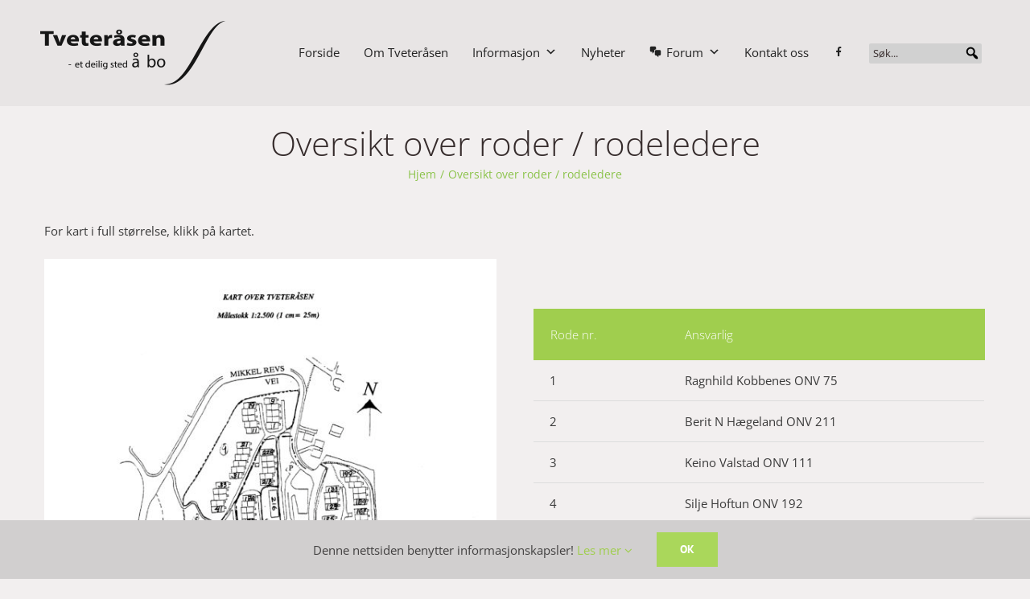

--- FILE ---
content_type: text/html; charset=UTF-8
request_url: https://tveterasen.no/roder/
body_size: 17462
content:
<!DOCTYPE html>
<html class="avada-html-layout-wide avada-html-header-position-top" lang="nb-NO" prefix="og: http://ogp.me/ns# fb: http://ogp.me/ns/fb#">
<head>
	<meta http-equiv="X-UA-Compatible" content="IE=edge" />
	<meta http-equiv="Content-Type" content="text/html; charset=utf-8"/>
	<meta name="viewport" content="width=device-width, initial-scale=1" />
	<title>Oversikt over roder / rodeledere &#8211; Tveteråsen</title>
<meta name='robots' content='max-image-preview:large' />
<link rel="alternate" type="application/rss+xml" title="Tveteråsen &raquo; strøm" href="https://tveterasen.no/feed/" />
<link rel="alternate" type="application/rss+xml" title="Tveteråsen &raquo; kommentarstrøm" href="https://tveterasen.no/comments/feed/" />
		
		
		
				<link rel="alternate" title="oEmbed (JSON)" type="application/json+oembed" href="https://tveterasen.no/wp-json/oembed/1.0/embed?url=https%3A%2F%2Ftveterasen.no%2Froder%2F" />
<link rel="alternate" title="oEmbed (XML)" type="text/xml+oembed" href="https://tveterasen.no/wp-json/oembed/1.0/embed?url=https%3A%2F%2Ftveterasen.no%2Froder%2F&#038;format=xml" />
					<meta name="description" content="For kart i full størrelse, klikk på kartet.   &nbsp;Rode nr.Ansvarlig1Ragnhild Kobbenes ONV 752Berit N Hægeland ONV 2113Keino Valstad ONV 1114Silje Hoftun ONV 1925Torgeir Testdal ONV 366Einar Myhrvold ONV 2067ONV 212-2168Bjørn Erik Rustad"/>
				
		<meta property="og:locale" content="nb_NO"/>
		<meta property="og:type" content="article"/>
		<meta property="og:site_name" content="Tveteråsen"/>
		<meta property="og:title" content="  Oversikt over roder / rodeledere"/>
				<meta property="og:description" content="For kart i full størrelse, klikk på kartet.   &nbsp;Rode nr.Ansvarlig1Ragnhild Kobbenes ONV 752Berit N Hægeland ONV 2113Keino Valstad ONV 1114Silje Hoftun ONV 1925Torgeir Testdal ONV 366Einar Myhrvold ONV 2067ONV 212-2168Bjørn Erik Rustad"/>
				<meta property="og:url" content="https://tveterasen.no/roder/"/>
													<meta property="article:modified_time" content="2025-09-03T16:02:18+02:00"/>
											<meta property="og:image" content="https://tveterasen.no/wp-content/uploads/2019/10/Logo_Tveteråsen-sort-80.png"/>
		<meta property="og:image:width" content="230"/>
		<meta property="og:image:height" content="80"/>
		<meta property="og:image:type" content="image/png"/>
				<style id='wp-img-auto-sizes-contain-inline-css' type='text/css'>
img:is([sizes=auto i],[sizes^="auto," i]){contain-intrinsic-size:3000px 1500px}
/*# sourceURL=wp-img-auto-sizes-contain-inline-css */
</style>
<style id='wp-emoji-styles-inline-css' type='text/css'>

	img.wp-smiley, img.emoji {
		display: inline !important;
		border: none !important;
		box-shadow: none !important;
		height: 1em !important;
		width: 1em !important;
		margin: 0 0.07em !important;
		vertical-align: -0.1em !important;
		background: none !important;
		padding: 0 !important;
	}
/*# sourceURL=wp-emoji-styles-inline-css */
</style>
<link rel='stylesheet' id='widgetopts-styles-css' href='https://tveterasen.no/wp-content/plugins/widget-options/assets/css/widget-options.css?ver=4.1.3' type='text/css' media='all' />
<link rel='stylesheet' id='megamenu-css' href='https://tveterasen.no/wp-content/uploads/maxmegamenu/style.css?ver=96e19e' type='text/css' media='all' />
<link rel='stylesheet' id='dashicons-css' href='https://tveterasen.no/wp-includes/css/dashicons.min.css?ver=49f167383ca5c90ad343705f7929a38e' type='text/css' media='all' />
<link rel='stylesheet' id='megamenu-genericons-css' href='https://tveterasen.no/wp-content/plugins/megamenu-pro/icons/genericons/genericons/genericons.css?ver=2.1.1' type='text/css' media='all' />
<link rel='stylesheet' id='megamenu-fontawesome-css' href='https://tveterasen.no/wp-content/plugins/megamenu-pro/icons/fontawesome/css/font-awesome.min.css?ver=2.1.1' type='text/css' media='all' />
<link rel='stylesheet' id='megamenu-fontawesome5-css' href='https://tveterasen.no/wp-content/plugins/megamenu-pro/icons/fontawesome5/css/all.min.css?ver=2.1.1' type='text/css' media='all' />
<link rel='stylesheet' id='fusion-dynamic-css-css' href='https://tveterasen.no/wp-content/uploads/fusion-styles/0392d2f1009cda33f44481a352a66c62.min.css?ver=3.14.2' type='text/css' media='all' />
<script type="text/javascript" src="https://tveterasen.no/wp-includes/js/jquery/jquery.min.js?ver=3.7.1" id="jquery-core-js"></script>
<script type="text/javascript" src="https://tveterasen.no/wp-includes/js/jquery/jquery-migrate.min.js?ver=3.4.1" id="jquery-migrate-js"></script>
<link rel="https://api.w.org/" href="https://tveterasen.no/wp-json/" /><link rel="alternate" title="JSON" type="application/json" href="https://tveterasen.no/wp-json/wp/v2/pages/2250" /><link rel="EditURI" type="application/rsd+xml" title="RSD" href="https://tveterasen.no/xmlrpc.php?rsd" />

<link rel="canonical" href="https://tveterasen.no/roder/" />
<link rel='shortlink' href='https://tveterasen.no/?p=2250' />
<style type="text/css" id="css-fb-visibility">@media screen and (max-width: 640px){.fusion-no-small-visibility{display:none !important;}body .sm-text-align-center{text-align:center !important;}body .sm-text-align-left{text-align:left !important;}body .sm-text-align-right{text-align:right !important;}body .sm-text-align-justify{text-align:justify !important;}body .sm-flex-align-center{justify-content:center !important;}body .sm-flex-align-flex-start{justify-content:flex-start !important;}body .sm-flex-align-flex-end{justify-content:flex-end !important;}body .sm-mx-auto{margin-left:auto !important;margin-right:auto !important;}body .sm-ml-auto{margin-left:auto !important;}body .sm-mr-auto{margin-right:auto !important;}body .fusion-absolute-position-small{position:absolute;width:100%;}.awb-sticky.awb-sticky-small{ position: sticky; top: var(--awb-sticky-offset,0); }}@media screen and (min-width: 641px) and (max-width: 1024px){.fusion-no-medium-visibility{display:none !important;}body .md-text-align-center{text-align:center !important;}body .md-text-align-left{text-align:left !important;}body .md-text-align-right{text-align:right !important;}body .md-text-align-justify{text-align:justify !important;}body .md-flex-align-center{justify-content:center !important;}body .md-flex-align-flex-start{justify-content:flex-start !important;}body .md-flex-align-flex-end{justify-content:flex-end !important;}body .md-mx-auto{margin-left:auto !important;margin-right:auto !important;}body .md-ml-auto{margin-left:auto !important;}body .md-mr-auto{margin-right:auto !important;}body .fusion-absolute-position-medium{position:absolute;width:100%;}.awb-sticky.awb-sticky-medium{ position: sticky; top: var(--awb-sticky-offset,0); }}@media screen and (min-width: 1025px){.fusion-no-large-visibility{display:none !important;}body .lg-text-align-center{text-align:center !important;}body .lg-text-align-left{text-align:left !important;}body .lg-text-align-right{text-align:right !important;}body .lg-text-align-justify{text-align:justify !important;}body .lg-flex-align-center{justify-content:center !important;}body .lg-flex-align-flex-start{justify-content:flex-start !important;}body .lg-flex-align-flex-end{justify-content:flex-end !important;}body .lg-mx-auto{margin-left:auto !important;margin-right:auto !important;}body .lg-ml-auto{margin-left:auto !important;}body .lg-mr-auto{margin-right:auto !important;}body .fusion-absolute-position-large{position:absolute;width:100%;}.awb-sticky.awb-sticky-large{ position: sticky; top: var(--awb-sticky-offset,0); }}</style>		<style type="text/css" id="wp-custom-css">
			.entry-title a {
	color:#111111 !important;
}


.forum-megamenu ul li ul li li a {
	
	border: 1px solid #e5e5e5 !important;
	background-color:#e5e5e5 !important;
	border-radius:5px !important;
	padding-left:20px !important;
	
}

.forum-megamenu ul li ul li li a:hover {
		border: 1px solid #d1d1d1 !important;
	background-color:#d1d1d1 !important;
	border-radius:5px !important; 
	cursor:pointer !important;
}

.forum-megamenu ul li a::before {
	content:none !important; 
}

.fusion-read-more {
	
}

#tekst-forum {
	font-size:14px !important;
	margin-bottom:70px !important;
	
}

.informasjon-meny a:hover {
	color:#a0ce4e !important;
}


.facebook a {
	color:#a0ce4e !important;
	font-weight:600 !important;
	font-size:18px !important;
}

.quadmenu-item-content input {
	margin-top:30px !important;
	height:25px !important;
}

.mega-sub-menu ul {
	width:250px;
	margin-top:10px !important;
	margin-left:20px !important;

}

.mega-sub-menu .mega-menu-item li a {
	border:none !important;
	width:250px;
	margin-bottom: 10px;
	color:#1d1d1d;

}

#forumknapp {
	background-color:#d6d2d2 !important;
	padding:15px 10px;
	border-radius:0px !important;
	color:#1d1d1d;
}

#forumknapp:hover {
	background-color:#a0ce4e !important;
}

#mega-menu-item-bbp_topics_widget-3 ul {
margin-left:0 !important;	
}

#mega-menu-item-bbp_topics_widget-3 ul li a {
	
	margin-left:0 !important;
	margin-bottom:10px;
	padding:10px 20px !important;
	border-radius:0px !important;
	background-color:#e8e5e5 !important;
}


#mega-menu-item-bbp_topics_widget-3 ul li a:hover {
	background-color:#a0ce4e !important;
}

.midt-forum-meny {
	background-color:#d6d2d2 !important;
	

}

.bbp-topic-freshness {
	display:none;

}

.bbp-pagination-count {
	display:none;
}
#bbp_search {
	max-width:300px !important;
	border-radius:0px !important;
}

.Informasjonmeny {
	
}

.bbp-login-form {
	
}


#no-topic-963 .bbp-login-form {
	display:none;
}

.bbp-header ul {
	font-size:14px !important;
}

#bbp_login_widget-2 .bbp-submit-wrapper button {

}		</style>
				<script type="text/javascript">
			var doc = document.documentElement;
			doc.setAttribute( 'data-useragent', navigator.userAgent );
		</script>
		<style type="text/css">/** Mega Menu CSS: fs **/</style>

	<style id='global-styles-inline-css' type='text/css'>
:root{--wp--preset--aspect-ratio--square: 1;--wp--preset--aspect-ratio--4-3: 4/3;--wp--preset--aspect-ratio--3-4: 3/4;--wp--preset--aspect-ratio--3-2: 3/2;--wp--preset--aspect-ratio--2-3: 2/3;--wp--preset--aspect-ratio--16-9: 16/9;--wp--preset--aspect-ratio--9-16: 9/16;--wp--preset--color--black: #000000;--wp--preset--color--cyan-bluish-gray: #abb8c3;--wp--preset--color--white: #ffffff;--wp--preset--color--pale-pink: #f78da7;--wp--preset--color--vivid-red: #cf2e2e;--wp--preset--color--luminous-vivid-orange: #ff6900;--wp--preset--color--luminous-vivid-amber: #fcb900;--wp--preset--color--light-green-cyan: #7bdcb5;--wp--preset--color--vivid-green-cyan: #00d084;--wp--preset--color--pale-cyan-blue: #8ed1fc;--wp--preset--color--vivid-cyan-blue: #0693e3;--wp--preset--color--vivid-purple: #9b51e0;--wp--preset--color--awb-color-1: rgba(255,255,255,1);--wp--preset--color--awb-color-2: rgba(246,246,246,1);--wp--preset--color--awb-color-3: rgba(232,229,229,1);--wp--preset--color--awb-color-4: rgba(224,222,222,1);--wp--preset--color--awb-color-5: rgba(160,206,78,1);--wp--preset--color--awb-color-6: rgba(139,195,74,1);--wp--preset--color--awb-color-7: rgba(89,95,107,1);--wp--preset--color--awb-color-8: rgba(51,51,51,1);--wp--preset--color--awb-color-custom-10: rgba(116,116,116,1);--wp--preset--color--awb-color-custom-11: rgba(43,43,43,1);--wp--preset--color--awb-color-custom-12: rgba(240,88,88,1);--wp--preset--color--awb-color-custom-13: rgba(242,239,239,1);--wp--preset--color--awb-color-custom-14: rgba(248,248,248,1);--wp--preset--color--awb-color-custom-15: rgba(235,235,235,1);--wp--preset--color--awb-color-custom-16: rgba(0,0,0,1);--wp--preset--color--awb-color-custom-17: rgba(235,234,234,1);--wp--preset--color--awb-color-custom-18: rgba(73,73,73,1);--wp--preset--gradient--vivid-cyan-blue-to-vivid-purple: linear-gradient(135deg,rgb(6,147,227) 0%,rgb(155,81,224) 100%);--wp--preset--gradient--light-green-cyan-to-vivid-green-cyan: linear-gradient(135deg,rgb(122,220,180) 0%,rgb(0,208,130) 100%);--wp--preset--gradient--luminous-vivid-amber-to-luminous-vivid-orange: linear-gradient(135deg,rgb(252,185,0) 0%,rgb(255,105,0) 100%);--wp--preset--gradient--luminous-vivid-orange-to-vivid-red: linear-gradient(135deg,rgb(255,105,0) 0%,rgb(207,46,46) 100%);--wp--preset--gradient--very-light-gray-to-cyan-bluish-gray: linear-gradient(135deg,rgb(238,238,238) 0%,rgb(169,184,195) 100%);--wp--preset--gradient--cool-to-warm-spectrum: linear-gradient(135deg,rgb(74,234,220) 0%,rgb(151,120,209) 20%,rgb(207,42,186) 40%,rgb(238,44,130) 60%,rgb(251,105,98) 80%,rgb(254,248,76) 100%);--wp--preset--gradient--blush-light-purple: linear-gradient(135deg,rgb(255,206,236) 0%,rgb(152,150,240) 100%);--wp--preset--gradient--blush-bordeaux: linear-gradient(135deg,rgb(254,205,165) 0%,rgb(254,45,45) 50%,rgb(107,0,62) 100%);--wp--preset--gradient--luminous-dusk: linear-gradient(135deg,rgb(255,203,112) 0%,rgb(199,81,192) 50%,rgb(65,88,208) 100%);--wp--preset--gradient--pale-ocean: linear-gradient(135deg,rgb(255,245,203) 0%,rgb(182,227,212) 50%,rgb(51,167,181) 100%);--wp--preset--gradient--electric-grass: linear-gradient(135deg,rgb(202,248,128) 0%,rgb(113,206,126) 100%);--wp--preset--gradient--midnight: linear-gradient(135deg,rgb(2,3,129) 0%,rgb(40,116,252) 100%);--wp--preset--font-size--small: 11.25px;--wp--preset--font-size--medium: 20px;--wp--preset--font-size--large: 22.5px;--wp--preset--font-size--x-large: 42px;--wp--preset--font-size--normal: 15px;--wp--preset--font-size--xlarge: 30px;--wp--preset--font-size--huge: 45px;--wp--preset--spacing--20: 0.44rem;--wp--preset--spacing--30: 0.67rem;--wp--preset--spacing--40: 1rem;--wp--preset--spacing--50: 1.5rem;--wp--preset--spacing--60: 2.25rem;--wp--preset--spacing--70: 3.38rem;--wp--preset--spacing--80: 5.06rem;--wp--preset--shadow--natural: 6px 6px 9px rgba(0, 0, 0, 0.2);--wp--preset--shadow--deep: 12px 12px 50px rgba(0, 0, 0, 0.4);--wp--preset--shadow--sharp: 6px 6px 0px rgba(0, 0, 0, 0.2);--wp--preset--shadow--outlined: 6px 6px 0px -3px rgb(255, 255, 255), 6px 6px rgb(0, 0, 0);--wp--preset--shadow--crisp: 6px 6px 0px rgb(0, 0, 0);}:where(.is-layout-flex){gap: 0.5em;}:where(.is-layout-grid){gap: 0.5em;}body .is-layout-flex{display: flex;}.is-layout-flex{flex-wrap: wrap;align-items: center;}.is-layout-flex > :is(*, div){margin: 0;}body .is-layout-grid{display: grid;}.is-layout-grid > :is(*, div){margin: 0;}:where(.wp-block-columns.is-layout-flex){gap: 2em;}:where(.wp-block-columns.is-layout-grid){gap: 2em;}:where(.wp-block-post-template.is-layout-flex){gap: 1.25em;}:where(.wp-block-post-template.is-layout-grid){gap: 1.25em;}.has-black-color{color: var(--wp--preset--color--black) !important;}.has-cyan-bluish-gray-color{color: var(--wp--preset--color--cyan-bluish-gray) !important;}.has-white-color{color: var(--wp--preset--color--white) !important;}.has-pale-pink-color{color: var(--wp--preset--color--pale-pink) !important;}.has-vivid-red-color{color: var(--wp--preset--color--vivid-red) !important;}.has-luminous-vivid-orange-color{color: var(--wp--preset--color--luminous-vivid-orange) !important;}.has-luminous-vivid-amber-color{color: var(--wp--preset--color--luminous-vivid-amber) !important;}.has-light-green-cyan-color{color: var(--wp--preset--color--light-green-cyan) !important;}.has-vivid-green-cyan-color{color: var(--wp--preset--color--vivid-green-cyan) !important;}.has-pale-cyan-blue-color{color: var(--wp--preset--color--pale-cyan-blue) !important;}.has-vivid-cyan-blue-color{color: var(--wp--preset--color--vivid-cyan-blue) !important;}.has-vivid-purple-color{color: var(--wp--preset--color--vivid-purple) !important;}.has-black-background-color{background-color: var(--wp--preset--color--black) !important;}.has-cyan-bluish-gray-background-color{background-color: var(--wp--preset--color--cyan-bluish-gray) !important;}.has-white-background-color{background-color: var(--wp--preset--color--white) !important;}.has-pale-pink-background-color{background-color: var(--wp--preset--color--pale-pink) !important;}.has-vivid-red-background-color{background-color: var(--wp--preset--color--vivid-red) !important;}.has-luminous-vivid-orange-background-color{background-color: var(--wp--preset--color--luminous-vivid-orange) !important;}.has-luminous-vivid-amber-background-color{background-color: var(--wp--preset--color--luminous-vivid-amber) !important;}.has-light-green-cyan-background-color{background-color: var(--wp--preset--color--light-green-cyan) !important;}.has-vivid-green-cyan-background-color{background-color: var(--wp--preset--color--vivid-green-cyan) !important;}.has-pale-cyan-blue-background-color{background-color: var(--wp--preset--color--pale-cyan-blue) !important;}.has-vivid-cyan-blue-background-color{background-color: var(--wp--preset--color--vivid-cyan-blue) !important;}.has-vivid-purple-background-color{background-color: var(--wp--preset--color--vivid-purple) !important;}.has-black-border-color{border-color: var(--wp--preset--color--black) !important;}.has-cyan-bluish-gray-border-color{border-color: var(--wp--preset--color--cyan-bluish-gray) !important;}.has-white-border-color{border-color: var(--wp--preset--color--white) !important;}.has-pale-pink-border-color{border-color: var(--wp--preset--color--pale-pink) !important;}.has-vivid-red-border-color{border-color: var(--wp--preset--color--vivid-red) !important;}.has-luminous-vivid-orange-border-color{border-color: var(--wp--preset--color--luminous-vivid-orange) !important;}.has-luminous-vivid-amber-border-color{border-color: var(--wp--preset--color--luminous-vivid-amber) !important;}.has-light-green-cyan-border-color{border-color: var(--wp--preset--color--light-green-cyan) !important;}.has-vivid-green-cyan-border-color{border-color: var(--wp--preset--color--vivid-green-cyan) !important;}.has-pale-cyan-blue-border-color{border-color: var(--wp--preset--color--pale-cyan-blue) !important;}.has-vivid-cyan-blue-border-color{border-color: var(--wp--preset--color--vivid-cyan-blue) !important;}.has-vivid-purple-border-color{border-color: var(--wp--preset--color--vivid-purple) !important;}.has-vivid-cyan-blue-to-vivid-purple-gradient-background{background: var(--wp--preset--gradient--vivid-cyan-blue-to-vivid-purple) !important;}.has-light-green-cyan-to-vivid-green-cyan-gradient-background{background: var(--wp--preset--gradient--light-green-cyan-to-vivid-green-cyan) !important;}.has-luminous-vivid-amber-to-luminous-vivid-orange-gradient-background{background: var(--wp--preset--gradient--luminous-vivid-amber-to-luminous-vivid-orange) !important;}.has-luminous-vivid-orange-to-vivid-red-gradient-background{background: var(--wp--preset--gradient--luminous-vivid-orange-to-vivid-red) !important;}.has-very-light-gray-to-cyan-bluish-gray-gradient-background{background: var(--wp--preset--gradient--very-light-gray-to-cyan-bluish-gray) !important;}.has-cool-to-warm-spectrum-gradient-background{background: var(--wp--preset--gradient--cool-to-warm-spectrum) !important;}.has-blush-light-purple-gradient-background{background: var(--wp--preset--gradient--blush-light-purple) !important;}.has-blush-bordeaux-gradient-background{background: var(--wp--preset--gradient--blush-bordeaux) !important;}.has-luminous-dusk-gradient-background{background: var(--wp--preset--gradient--luminous-dusk) !important;}.has-pale-ocean-gradient-background{background: var(--wp--preset--gradient--pale-ocean) !important;}.has-electric-grass-gradient-background{background: var(--wp--preset--gradient--electric-grass) !important;}.has-midnight-gradient-background{background: var(--wp--preset--gradient--midnight) !important;}.has-small-font-size{font-size: var(--wp--preset--font-size--small) !important;}.has-medium-font-size{font-size: var(--wp--preset--font-size--medium) !important;}.has-large-font-size{font-size: var(--wp--preset--font-size--large) !important;}.has-x-large-font-size{font-size: var(--wp--preset--font-size--x-large) !important;}
/*# sourceURL=global-styles-inline-css */
</style>
<style id='wp-block-library-inline-css' type='text/css'>
:root{--wp-block-synced-color:#7a00df;--wp-block-synced-color--rgb:122,0,223;--wp-bound-block-color:var(--wp-block-synced-color);--wp-editor-canvas-background:#ddd;--wp-admin-theme-color:#007cba;--wp-admin-theme-color--rgb:0,124,186;--wp-admin-theme-color-darker-10:#006ba1;--wp-admin-theme-color-darker-10--rgb:0,107,160.5;--wp-admin-theme-color-darker-20:#005a87;--wp-admin-theme-color-darker-20--rgb:0,90,135;--wp-admin-border-width-focus:2px}@media (min-resolution:192dpi){:root{--wp-admin-border-width-focus:1.5px}}.wp-element-button{cursor:pointer}:root .has-very-light-gray-background-color{background-color:#eee}:root .has-very-dark-gray-background-color{background-color:#313131}:root .has-very-light-gray-color{color:#eee}:root .has-very-dark-gray-color{color:#313131}:root .has-vivid-green-cyan-to-vivid-cyan-blue-gradient-background{background:linear-gradient(135deg,#00d084,#0693e3)}:root .has-purple-crush-gradient-background{background:linear-gradient(135deg,#34e2e4,#4721fb 50%,#ab1dfe)}:root .has-hazy-dawn-gradient-background{background:linear-gradient(135deg,#faaca8,#dad0ec)}:root .has-subdued-olive-gradient-background{background:linear-gradient(135deg,#fafae1,#67a671)}:root .has-atomic-cream-gradient-background{background:linear-gradient(135deg,#fdd79a,#004a59)}:root .has-nightshade-gradient-background{background:linear-gradient(135deg,#330968,#31cdcf)}:root .has-midnight-gradient-background{background:linear-gradient(135deg,#020381,#2874fc)}:root{--wp--preset--font-size--normal:16px;--wp--preset--font-size--huge:42px}.has-regular-font-size{font-size:1em}.has-larger-font-size{font-size:2.625em}.has-normal-font-size{font-size:var(--wp--preset--font-size--normal)}.has-huge-font-size{font-size:var(--wp--preset--font-size--huge)}.has-text-align-center{text-align:center}.has-text-align-left{text-align:left}.has-text-align-right{text-align:right}.has-fit-text{white-space:nowrap!important}#end-resizable-editor-section{display:none}.aligncenter{clear:both}.items-justified-left{justify-content:flex-start}.items-justified-center{justify-content:center}.items-justified-right{justify-content:flex-end}.items-justified-space-between{justify-content:space-between}.screen-reader-text{border:0;clip-path:inset(50%);height:1px;margin:-1px;overflow:hidden;padding:0;position:absolute;width:1px;word-wrap:normal!important}.screen-reader-text:focus{background-color:#ddd;clip-path:none;color:#444;display:block;font-size:1em;height:auto;left:5px;line-height:normal;padding:15px 23px 14px;text-decoration:none;top:5px;width:auto;z-index:100000}html :where(.has-border-color){border-style:solid}html :where([style*=border-top-color]){border-top-style:solid}html :where([style*=border-right-color]){border-right-style:solid}html :where([style*=border-bottom-color]){border-bottom-style:solid}html :where([style*=border-left-color]){border-left-style:solid}html :where([style*=border-width]){border-style:solid}html :where([style*=border-top-width]){border-top-style:solid}html :where([style*=border-right-width]){border-right-style:solid}html :where([style*=border-bottom-width]){border-bottom-style:solid}html :where([style*=border-left-width]){border-left-style:solid}html :where(img[class*=wp-image-]){height:auto;max-width:100%}:where(figure){margin:0 0 1em}html :where(.is-position-sticky){--wp-admin--admin-bar--position-offset:var(--wp-admin--admin-bar--height,0px)}@media screen and (max-width:600px){html :where(.is-position-sticky){--wp-admin--admin-bar--position-offset:0px}}
/*wp_block_styles_on_demand_placeholder:6976a8eb35f9f*/
/*# sourceURL=wp-block-library-inline-css */
</style>
<style id='wp-block-library-theme-inline-css' type='text/css'>
.wp-block-audio :where(figcaption){color:#555;font-size:13px;text-align:center}.is-dark-theme .wp-block-audio :where(figcaption){color:#ffffffa6}.wp-block-audio{margin:0 0 1em}.wp-block-code{border:1px solid #ccc;border-radius:4px;font-family:Menlo,Consolas,monaco,monospace;padding:.8em 1em}.wp-block-embed :where(figcaption){color:#555;font-size:13px;text-align:center}.is-dark-theme .wp-block-embed :where(figcaption){color:#ffffffa6}.wp-block-embed{margin:0 0 1em}.blocks-gallery-caption{color:#555;font-size:13px;text-align:center}.is-dark-theme .blocks-gallery-caption{color:#ffffffa6}:root :where(.wp-block-image figcaption){color:#555;font-size:13px;text-align:center}.is-dark-theme :root :where(.wp-block-image figcaption){color:#ffffffa6}.wp-block-image{margin:0 0 1em}.wp-block-pullquote{border-bottom:4px solid;border-top:4px solid;color:currentColor;margin-bottom:1.75em}.wp-block-pullquote :where(cite),.wp-block-pullquote :where(footer),.wp-block-pullquote__citation{color:currentColor;font-size:.8125em;font-style:normal;text-transform:uppercase}.wp-block-quote{border-left:.25em solid;margin:0 0 1.75em;padding-left:1em}.wp-block-quote cite,.wp-block-quote footer{color:currentColor;font-size:.8125em;font-style:normal;position:relative}.wp-block-quote:where(.has-text-align-right){border-left:none;border-right:.25em solid;padding-left:0;padding-right:1em}.wp-block-quote:where(.has-text-align-center){border:none;padding-left:0}.wp-block-quote.is-large,.wp-block-quote.is-style-large,.wp-block-quote:where(.is-style-plain){border:none}.wp-block-search .wp-block-search__label{font-weight:700}.wp-block-search__button{border:1px solid #ccc;padding:.375em .625em}:where(.wp-block-group.has-background){padding:1.25em 2.375em}.wp-block-separator.has-css-opacity{opacity:.4}.wp-block-separator{border:none;border-bottom:2px solid;margin-left:auto;margin-right:auto}.wp-block-separator.has-alpha-channel-opacity{opacity:1}.wp-block-separator:not(.is-style-wide):not(.is-style-dots){width:100px}.wp-block-separator.has-background:not(.is-style-dots){border-bottom:none;height:1px}.wp-block-separator.has-background:not(.is-style-wide):not(.is-style-dots){height:2px}.wp-block-table{margin:0 0 1em}.wp-block-table td,.wp-block-table th{word-break:normal}.wp-block-table :where(figcaption){color:#555;font-size:13px;text-align:center}.is-dark-theme .wp-block-table :where(figcaption){color:#ffffffa6}.wp-block-video :where(figcaption){color:#555;font-size:13px;text-align:center}.is-dark-theme .wp-block-video :where(figcaption){color:#ffffffa6}.wp-block-video{margin:0 0 1em}:root :where(.wp-block-template-part.has-background){margin-bottom:0;margin-top:0;padding:1.25em 2.375em}
/*# sourceURL=/wp-includes/css/dist/block-library/theme.min.css */
</style>
<style id='classic-theme-styles-inline-css' type='text/css'>
/*! This file is auto-generated */
.wp-block-button__link{color:#fff;background-color:#32373c;border-radius:9999px;box-shadow:none;text-decoration:none;padding:calc(.667em + 2px) calc(1.333em + 2px);font-size:1.125em}.wp-block-file__button{background:#32373c;color:#fff;text-decoration:none}
/*# sourceURL=/wp-includes/css/classic-themes.min.css */
</style>
</head>

<body class="wp-singular page-template-default page page-id-2250 wp-theme-Avada wp-child-theme-Avada-Child-Theme mega-menu-main-navigation fusion-image-hovers fusion-pagination-sizing fusion-button_type-flat fusion-button_span-no fusion-button_gradient-linear avada-image-rollover-circle-no avada-image-rollover-yes avada-image-rollover-direction-fade fusion-has-button-gradient fusion-body ltr fusion-sticky-header no-tablet-sticky-header no-mobile-sticky-header fusion-disable-outline fusion-sub-menu-slide mobile-logo-pos-left layout-wide-mode avada-has-boxed-modal-shadow- layout-scroll-offset-full avada-has-zero-margin-offset-top fusion-top-header menu-text-align-left mobile-menu-design-modern fusion-show-pagination-text fusion-header-layout-v1 avada-responsive avada-footer-fx-sticky avada-menu-highlight-style-textcolor fusion-search-form-clean fusion-main-menu-search-overlay fusion-avatar-circle avada-dropdown-styles avada-blog-layout- avada-blog-archive-layout- avada-header-shadow-no avada-menu-icon-position-left avada-has-header-100-width avada-has-pagetitle-100-width avada-has-mobile-menu-search avada-has-100-footer avada-has-titlebar-bar_and_content avada-has-transparent-timeline_color avada-has-pagination-padding avada-flyout-menu-direction-fade avada-ec-views-v1" data-awb-post-id="2250">
	
<script type="text/javascript" id="bbp-swap-no-js-body-class">
	document.body.className = document.body.className.replace( 'bbp-no-js', 'bbp-js' );
</script>

	<a class="skip-link screen-reader-text" href="#content">Skip to content</a>

	<div id="boxed-wrapper">
		
		<div id="wrapper" class="fusion-wrapper">
			<div id="home" style="position:relative;top:-1px;"></div>
							
					
			<header class="fusion-header-wrapper">
				<div class="fusion-header-v1 fusion-logo-alignment fusion-logo-left fusion-sticky-menu- fusion-sticky-logo-1 fusion-mobile-logo-1  fusion-mobile-menu-design-modern">
					<div class="fusion-header-sticky-height"></div>
<div class="fusion-header">
	<div class="fusion-row">
					<div class="fusion-logo" data-margin-top="11px" data-margin-bottom="11px" data-margin-left="0px" data-margin-right="0px">
			<a class="fusion-logo-link"  href="https://tveterasen.no/" >

						<!-- standard logo -->
			<img src="https://tveterasen.no/wp-content/uploads/2019/10/Logo_Tveteråsen-sort-80.png" srcset="https://tveterasen.no/wp-content/uploads/2019/10/Logo_Tveteråsen-sort-80.png 1x, https://tveterasen.no/wp-content/uploads/2019/10/Logo_Tveteråsen-sort-160.png 2x" width="230" height="80" style="max-height:80px;height:auto;" alt="Tveteråsen Logo" data-retina_logo_url="https://tveterasen.no/wp-content/uploads/2019/10/Logo_Tveteråsen-sort-160.png" class="fusion-standard-logo" />

											<!-- mobile logo -->
				<img src="https://tveterasen.no/wp-content/uploads/2019/10/Logo_Tveteråsen-sort-50.png" srcset="https://tveterasen.no/wp-content/uploads/2019/10/Logo_Tveteråsen-sort-50.png 1x, https://tveterasen.no/wp-content/uploads/2019/10/Logo_Tveteråsen-sort-100px.png 2x" width="144" height="50" style="max-height:50px;height:auto;" alt="Tveteråsen Logo" data-retina_logo_url="https://tveterasen.no/wp-content/uploads/2019/10/Logo_Tveteråsen-sort-100px.png" class="fusion-mobile-logo" />
			
											<!-- sticky header logo -->
				<img src="https://tveterasen.no/wp-content/uploads/2019/10/Logo_Tveteråsen-sort-80.png" srcset="https://tveterasen.no/wp-content/uploads/2019/10/Logo_Tveteråsen-sort-80.png 1x, https://tveterasen.no/wp-content/uploads/2019/10/Logo_Tveteråsen-sort-160.png 2x" width="230" height="80" style="max-height:80px;height:auto;" alt="Tveteråsen Logo" data-retina_logo_url="https://tveterasen.no/wp-content/uploads/2019/10/Logo_Tveteråsen-sort-160.png" class="fusion-sticky-logo" />
					</a>
		</div>		<nav class="fusion-main-menu" aria-label="Hovedmeny"><div class="fusion-overlay-search">		<form role="search" class="searchform fusion-search-form  fusion-search-form-clean" method="get" action="https://tveterasen.no/">
			<div class="fusion-search-form-content">

				
				<div class="fusion-search-field search-field">
					<label><span class="screen-reader-text">Søk etter:</span>
													<input type="search" value="" name="s" class="s" placeholder="Søk..." required aria-required="true" aria-label="Søk..."/>
											</label>
				</div>
				<div class="fusion-search-button search-button">
					<input type="submit" class="fusion-search-submit searchsubmit" aria-label="Søk" value="&#xf002;" />
									</div>

				
			</div>


			
		</form>
		<div class="fusion-search-spacer"></div><a href="#" role="button" aria-label="Close Search" class="fusion-close-search"></a></div><div id="mega-menu-wrap-main_navigation" class="mega-menu-wrap"><div class="mega-menu-toggle"><div class="mega-toggle-blocks-left"></div><div class="mega-toggle-blocks-center"></div><div class="mega-toggle-blocks-right"><div class='mega-toggle-block mega-menu-toggle-block mega-toggle-block-1' id='mega-toggle-block-1' tabindex='0'><span class='mega-toggle-label' role='button' aria-expanded='false'><span class='mega-toggle-label-closed'></span><span class='mega-toggle-label-open'></span></span></div></div></div><ul id="mega-menu-main_navigation" class="mega-menu max-mega-menu mega-menu-horizontal mega-no-js" data-event="click" data-effect="fade_up" data-effect-speed="200" data-effect-mobile="disabled" data-effect-speed-mobile="0" data-panel-width="#wrapper" data-mobile-force-width="false" data-second-click="close" data-document-click="collapse" data-vertical-behaviour="standard" data-breakpoint="768" data-unbind="true" data-mobile-state="collapse_all" data-mobile-direction="vertical" data-hover-intent-timeout="300" data-hover-intent-interval="100"><li class="mega-menu-item mega-menu-item-type-post_type mega-menu-item-object-page mega-menu-item-home mega-align-bottom-left mega-menu-flyout mega-menu-item-1637" id="mega-menu-item-1637"><a title="Forside" class="mega-menu-link" href="https://tveterasen.no/" tabindex="0">Forside</a></li><li class="mega-menu-item mega-menu-item-type-post_type mega-menu-item-object-page mega-align-bottom-left mega-menu-flyout mega-menu-item-1639" id="mega-menu-item-1639"><a title="Om Tveteråsen" class="mega-menu-link" href="https://tveterasen.no/om-tveterasen/" tabindex="0">Om Tveteråsen</a></li><li class="mega-informasjon-meny mega-menu-item mega-menu-item-type-custom mega-menu-item-object-custom mega-menu-item-has-children mega-align-bottom-left mega-menu-tabbed mega-menu-megamenu mega-menu-item-1597 informasjon-meny" id="mega-menu-item-1597"><a class="mega-menu-link" aria-expanded="false" tabindex="0">Informasjon<span class="mega-indicator" aria-hidden="true"></span></a>
<ul class="mega-sub-menu">
<li class="mega-menu-item mega-menu-item-type-custom mega-menu-item-object-custom mega-menu-item-has-children mega-menu-megamenu mega-menu-grid mega-has-icon mega-icon-left mega-2-columns mega-menu-item-1598" id="mega-menu-item-1598"><a title="Informasjon for beboere" class="dashicons-groups mega-menu-link" href="#tab">For beboere<span class="mega-indicator" aria-hidden="true"></span></a>
	<ul class="mega-sub-menu" role='presentation'>
<li class="mega-menu-row" id="mega-menu-1598-0">
		<ul class="mega-sub-menu" style='--columns:12' role='presentation'>
<li class="mega-menu-column mega-Informasjonmeny mega-menu-columns-3-of-12 Informasjonmeny" style="--columns:12; --span:3" id="mega-menu-1598-0-0">
			<ul class="mega-sub-menu">
<li class="mega-menu-item mega-menu-item-type-widget avada_vertical_menu mega-menu-item-avada-vertical-menu-widget-7" id="mega-menu-item-avada-vertical-menu-widget-7"><style>#fusion-vertical-menu-widget-avada-vertical-menu-widget-7-nav ul.menu li a {font-size:15px;}</style><nav id="fusion-vertical-menu-widget-avada-vertical-menu-widget-7-nav" class="fusion-vertical-menu-widget fusion-menu hover left no-border" aria-label="Secondary Navigation: "><ul id="menu-til-beboerne-1" class="menu"><li id="menu-item-2736" class="menu-item menu-item-type-post_type menu-item-object-page menu-item-2736"><a href="https://tveterasen.no/garasjeprosjektet/"><span class="link-text"> Garasjeprosjektet</span><span class="arrow"></span></a></li><li id="menu-item-2691" class="menu-item menu-item-type-post_type menu-item-object-page menu-item-2691"><a href="https://tveterasen.no/informasjon-fra-styret/"><span class="link-text"> Informasjon fra styret</span><span class="arrow"></span></a></li><li id="menu-item-1678" class="menu-item menu-item-type-post_type menu-item-object-page menu-item-1678"><a href="https://tveterasen.no/styreoversikt/"><span class="link-text"> Styreoversikt</span><span class="arrow"></span></a></li><li id="menu-item-2291" class="menu-item menu-item-type-post_type menu-item-object-page menu-item-2291"><a href="https://tveterasen.no/garasjehuset/"><span class="link-text"> Garasjehuset</span><span class="arrow"></span></a></li><li id="menu-item-2551" class="menu-item menu-item-type-post_type menu-item-object-page menu-item-2551"><a href="https://tveterasen.no/elbil-og-lading/"><span class="link-text"> Elbil og lading</span><span class="arrow"></span></a></li></ul></nav></li><li class="mega-menu-item mega-menu-item-type-widget widget_custom_html mega-menu-item-custom_html-12" id="mega-menu-item-custom_html-12"><div class="textwidget custom-html-widget"><br></div></li>			</ul>
</li><li class="mega-menu-column mega-Informasjonmeny mega-menu-columns-3-of-12 Informasjonmeny" style="--columns:12; --span:3" id="mega-menu-1598-0-1">
			<ul class="mega-sub-menu">
<li class="mega-menu-item mega-menu-item-type-widget avada_vertical_menu mega-menu-item-avada-vertical-menu-widget-8" id="mega-menu-item-avada-vertical-menu-widget-8"><style>#fusion-vertical-menu-widget-avada-vertical-menu-widget-8-nav ul.menu li a {font-size:15px;}</style><nav id="fusion-vertical-menu-widget-avada-vertical-menu-widget-8-nav" class="fusion-vertical-menu-widget fusion-menu hover left no-border" aria-label="Secondary Navigation: "><ul id="menu-til-beboerne-2" class="menu"><li id="menu-item-4945" class="menu-item menu-item-type-post_type menu-item-object-page menu-item-4945"><a href="https://tveterasen.no/retningslinjer-for-felling-av-traer-pa-tveterasen/"><span class="link-text"> Retningslinjer for felling av trær</span><span class="arrow"></span></a></li><li id="menu-item-2271" class="menu-item menu-item-type-post_type menu-item-object-page menu-item-2271"><a href="https://tveterasen.no/vaktmester-2/"><span class="link-text"> Vaktmester</span><span class="arrow"></span></a></li><li id="menu-item-2265" class="menu-item menu-item-type-post_type menu-item-object-page menu-item-2265"><a href="https://tveterasen.no/eierskifte/"><span class="link-text"> Eierskifte</span><span class="arrow"></span></a></li><li id="menu-item-1646" class="menu-item menu-item-type-post_type menu-item-object-page menu-item-1646"><a href="https://tveterasen.no/vedtekter-og-aksjonaeravtalen/"><span class="link-text"> Vedtekter og aksjonæravtalen</span><span class="arrow"></span></a></li><li id="menu-item-2692" class="menu-item menu-item-type-post_type menu-item-object-page menu-item-2692"><a href="https://tveterasen.no/kabelanlegg/"><span class="link-text"> Kabelanlegg</span><span class="arrow"></span></a></li></ul></nav></li><li class="mega-menu-item mega-menu-item-type-widget widget_custom_html mega-menu-item-custom_html-13" id="mega-menu-item-custom_html-13"><div class="textwidget custom-html-widget"><br></div></li>			</ul>
</li><li class="mega-menu-column mega-Informasjonmeny mega-menu-columns-3-of-12 Informasjonmeny" style="--columns:12; --span:3" id="mega-menu-1598-0-2">
			<ul class="mega-sub-menu">
<li class="mega-menu-item mega-menu-item-type-widget avada_vertical_menu mega-menu-item-avada-vertical-menu-widget-17" id="mega-menu-item-avada-vertical-menu-widget-17"><style>#fusion-vertical-menu-widget-avada-vertical-menu-widget-17-nav ul.menu li a {font-size:14px;}</style><nav id="fusion-vertical-menu-widget-avada-vertical-menu-widget-17-nav" class="fusion-vertical-menu-widget fusion-menu hover left no-border" aria-label="Secondary Navigation: "><ul id="menu-til-beboerne-3" class="menu"><li id="menu-item-2553" class="menu-item menu-item-type-post_type menu-item-object-page menu-item-2553"><a href="https://tveterasen.no/forvaltningen/"><span class="link-text"> Forvaltningen</span><span class="arrow"></span></a></li><li id="menu-item-2292" class="menu-item menu-item-type-post_type menu-item-object-page menu-item-2292"><a href="https://tveterasen.no/informasjon-aksjonaerer-beboere/"><span class="link-text"> Informasjon aksjonærer / beboere</span><span class="arrow"></span></a></li><li id="menu-item-2268" class="menu-item menu-item-type-post_type menu-item-object-page menu-item-2268"><a href="https://tveterasen.no/kart-over-tveterasen/"><span class="link-text"> Kart over Tveteråsen</span><span class="arrow"></span></a></li><li id="menu-item-2269" class="menu-item menu-item-type-post_type menu-item-object-page current-menu-item page_item page-item-2250 current_page_item menu-item-2269"><a href="https://tveterasen.no/roder/" aria-current="page"><span class="link-text"> Oversikt over roder / rodeledere</span><span class="arrow"></span></a></li></ul></nav></li><li class="mega-menu-item mega-menu-item-type-widget widget_custom_html mega-menu-item-custom_html-14" id="mega-menu-item-custom_html-14"><div class="textwidget custom-html-widget"><br></div></li>			</ul>
</li>		</ul>
</li>	</ul>
</li><li class="mega-menu-item mega-menu-item-type-custom mega-menu-item-object-custom mega-menu-item-has-children mega-menu-megamenu mega-menu-grid mega-has-icon mega-icon-left mega-menu-item-1599" id="mega-menu-item-1599"><a title="Informasjon for blokkene / sameie" class="dashicons-building mega-menu-link" href="#tab">For blokkene / sameie<span class="mega-indicator" aria-hidden="true"></span></a>
	<ul class="mega-sub-menu" role='presentation'>
<li class="mega-menu-row" id="mega-menu-1599-0">
		<ul class="mega-sub-menu" style='--columns:12' role='presentation'>
<li class="mega-menu-column mega-menu-columns-4-of-12" style="--columns:12; --span:4" id="mega-menu-1599-0-0">
			<ul class="mega-sub-menu">
<li class="mega-menu-item mega-menu-item-type-widget avada_vertical_menu mega-menu-item-avada-vertical-menu-widget-14" id="mega-menu-item-avada-vertical-menu-widget-14"><style>#fusion-vertical-menu-widget-avada-vertical-menu-widget-14-nav ul.menu li a {font-size:14px;}</style><nav id="fusion-vertical-menu-widget-avada-vertical-menu-widget-14-nav" class="fusion-vertical-menu-widget fusion-menu hover left no-border" aria-label="Secondary Navigation: "><ul id="menu-blokkene-sameie" class="menu"><li id="menu-item-2343" class="menu-item menu-item-type-post_type menu-item-object-page menu-item-2343"><a href="https://tveterasen.no/styreoversikt-sameie/"><span class="link-text"> Styreoversikt</span><span class="arrow"></span></a></li><li id="menu-item-1640" class="menu-item menu-item-type-post_type menu-item-object-page menu-item-1640"><a href="https://tveterasen.no/referater/"><span class="link-text"> Referater</span><span class="arrow"></span></a></li><li id="menu-item-1642" class="menu-item menu-item-type-post_type menu-item-object-page menu-item-1642"><a href="https://tveterasen.no/vedtekter-reglement/"><span class="link-text"> Vedtekter / reglement</span><span class="arrow"></span></a></li></ul></nav></li>			</ul>
</li>		</ul>
</li>	</ul>
</li><li class="mega-menu-item mega-menu-item-type-custom mega-menu-item-object-custom mega-menu-item-has-children mega-menu-megamenu mega-menu-grid mega-has-icon mega-icon-left mega-menu-item-1600" id="mega-menu-item-1600"><a class="dashicons-admin-links mega-menu-link" href="#tab">Nyttige lenker<span class="mega-indicator" aria-hidden="true"></span></a>
	<ul class="mega-sub-menu" role='presentation'>
<li class="mega-menu-row" id="mega-menu-1600-0">
		<ul class="mega-sub-menu" style='--columns:12' role='presentation'>
<li class="mega-menu-column mega-menu-columns-4-of-12" style="--columns:12; --span:4" id="mega-menu-1600-0-0">
			<ul class="mega-sub-menu">
<li class="mega-menu-item mega-menu-item-type-widget avada_vertical_menu mega-menu-item-avada-vertical-menu-widget-15" id="mega-menu-item-avada-vertical-menu-widget-15"><style>#fusion-vertical-menu-widget-avada-vertical-menu-widget-15-nav ul.menu li a {font-size:14px;}</style><nav id="fusion-vertical-menu-widget-avada-vertical-menu-widget-15-nav" class="fusion-vertical-menu-widget fusion-menu hover left no-border" aria-label="Secondary Navigation: "><ul id="menu-nyttige-lenker" class="menu"><li id="menu-item-1611" class="menu-item menu-item-type-custom menu-item-object-custom menu-item-1611"><a target="_blank" href="https://ruter.no"><span class="link-text"> Ruter</span><span class="arrow"></span></a></li><li id="menu-item-1612" class="menu-item menu-item-type-custom menu-item-object-custom menu-item-1612"><a target="_blank" href="https://www.oslotaxi.no"><span class="link-text"> Oslo Taxi</span><span class="arrow"></span></a></li><li id="menu-item-1613" class="menu-item menu-item-type-custom menu-item-object-custom menu-item-1613"><a target="_blank" href="https://lovdata.no/dokument/NL/lov/1997-06-13-44"><span class="link-text"> Aksjeloven</span><span class="arrow"></span></a></li><li id="menu-item-1614" class="menu-item menu-item-type-custom menu-item-object-custom menu-item-1614"><a target="_blank" href="https://lovdata.no/dokument/NL/lov/1965-06-18-6"><span class="link-text"> Sameieloven</span><span class="arrow"></span></a></li></ul></nav></li>			</ul>
</li><li class="mega-menu-column mega-menu-columns-4-of-12" style="--columns:12; --span:4" id="mega-menu-1600-0-1">
			<ul class="mega-sub-menu">
<li class="mega-menu-item mega-menu-item-type-widget avada_vertical_menu mega-menu-item-avada-vertical-menu-widget-16" id="mega-menu-item-avada-vertical-menu-widget-16"><style>#fusion-vertical-menu-widget-avada-vertical-menu-widget-16-nav ul.menu li a {font-size:14px;}</style><nav id="fusion-vertical-menu-widget-avada-vertical-menu-widget-16-nav" class="fusion-vertical-menu-widget fusion-menu hover left no-border" aria-label="Secondary Navigation: "><ul id="menu-nyttige-lenker-2" class="menu"><li id="menu-item-1867" class="menu-item menu-item-type-custom menu-item-object-custom menu-item-1867"><a href="https://dibk.no"><span class="link-text"> Direktoratet for byggkvalitet</span><span class="arrow"></span></a></li><li id="menu-item-1868" class="menu-item menu-item-type-custom menu-item-object-custom menu-item-1868"><a href="https://www.byggesak.com"><span class="link-text"> Plan- og Bygningsetaten</span><span class="arrow"></span></a></li><li id="menu-item-1869" class="menu-item menu-item-type-custom menu-item-object-custom menu-item-1869"><a href="https://www.oslo.kommune.no/avfall-og-gjenvinning/alle-gjenbruksstasjoner/haraldrud-gjenbruksstasjon-tidl-brobekk/#gref"><span class="link-text"> Haraldrud gjenbruksstasjon</span><span class="arrow"></span></a></li></ul></nav></li>			</ul>
</li>		</ul>
</li>	</ul>
</li></ul>
</li><li class="mega-menu-item mega-menu-item-type-post_type mega-menu-item-object-page mega-align-bottom-left mega-menu-flyout mega-menu-item-1647" id="mega-menu-item-1647"><a title="Nyheter i Tveteråsen" class="mega-menu-link" href="https://tveterasen.no/nyheter/" tabindex="0">Nyheter</a></li><li class="mega-forum-megamenu mega-menu-item mega-menu-item-type-custom mega-menu-item-object-custom mega-menu-item-has-children mega-menu-megamenu mega-menu-grid mega-align-bottom-left mega-menu-grid mega-has-icon mega-icon-left mega-menu-item-1617 forum-megamenu" id="mega-menu-item-1617"><a class="dashicons-format-chat mega-menu-link" href="https://tveterasen.no/forum" aria-expanded="false" tabindex="0">Forum<span class="mega-indicator" aria-hidden="true"></span></a>
<ul class="mega-sub-menu" role='presentation'>
<li class="mega-menu-row" id="mega-menu-1617-0">
	<ul class="mega-sub-menu" style='--columns:12' role='presentation'>
<li class="mega-menu-column mega-menu-columns-3-of-12" style="--columns:12; --span:3" id="mega-menu-1617-0-0">
		<ul class="mega-sub-menu">
<li class="mega-menu-item mega-menu-item-type-widget widget_custom_html mega-menu-item-custom_html-9" id="mega-menu-item-custom_html-9"><div class="textwidget custom-html-widget"><p>
	På vårt forum har alle beboerne muligheten til å legge inn det de ønsker, enten du har noe du vil selge/kjøpe, eller bare vil si din mening om noe.
</p>
<br>
<a href="https://tveterasen.no/forum" id="forumknapp">Se alle emner i forumet</a>
<br></div></li>		</ul>
</li><li class="mega-menu-column mega-midt-forum-meny mega-menu-columns-9-of-12 midt-forum-meny" style="--columns:12; --span:9" id="mega-menu-1617-0-1">
		<ul class="mega-sub-menu">
<li class="mega-menu-item mega-menu-item-type-widget widget_custom_html mega-menu-item-custom_html-11" id="mega-menu-item-custom_html-11"><div class="textwidget custom-html-widget">Nye innlegg i forumet vises her:</div></li><li class="mega-menu-item mega-menu-item-type-widget widget_display_topics mega-menu-item-bbp_topics_widget-3" id="mega-menu-item-bbp_topics_widget-3">
		<ul class="bbp-topics-widget newness">

			
				<li>
					<a class="bbp-forum-title" href="https://tveterasen.no/forums/emne/personvern/">Personvern</a>

					
					
				</li>

			
				<li>
					<a class="bbp-forum-title" href="https://tveterasen.no/forums/emne/test/">Test</a>

					
					
				</li>

			
				<li>
					<a class="bbp-forum-title" href="https://tveterasen.no/forums/emne/blomstereng/">Blomstereng</a>

					
					
				</li>

			
				<li>
					<a class="bbp-forum-title" href="https://tveterasen.no/forums/emne/velkommen-til-tveterasen-eiendoms-forum/">Velkommen til Tveteråsen Eiendoms forum!</a>

					
					
				</li>

			
		</ul>

		</li><li class="mega-menu-item mega-menu-item-type-widget widget_display_search mega-menu-item-bbp_search_widget-3" id="mega-menu-item-bbp_search_widget-3"><form role="search" method="get" class="searchform bbp-search-form fusion-search-form" action="https://tveterasen.no/forums/sok/">
	<div class="fusion-search-form-content">
		<label class="screen-reader-text hidden" for="bbp_search">Søk etter:</label>
		<input id="bbp_search" type="hidden" name="action" value="bbp-search-request" />
		<div class="fusion-search-field search-field">
			<input tabindex="101" type="text" value="" placeholder="Søk i forumet …" name="bbp_search" id="bbp_search" />
		</div>
		<div class="fusion-search-button search-button">
			<input tabindex="102" class="fusion-search-submit fusion-button button submit" type="submit" id="bbp_search_submit" aria-label="Søk" value="&#xf002;" />
		</div>
	</div>
</form>
</li><li class="mega-menu-item mega-menu-item-type-widget widget_custom_html mega-menu-item-custom_html-10" id="mega-menu-item-custom_html-10"><div class="textwidget custom-html-widget"><br></div></li>		</ul>
</li>	</ul>
</li></ul>
</li><li class="mega-menu-item mega-menu-item-type-post_type mega-menu-item-object-page mega-align-bottom-left mega-menu-flyout mega-menu-item-1638" id="mega-menu-item-1638"><a title="Kontakt oss" class="mega-menu-link" href="https://tveterasen.no/kontakt-oss/" tabindex="0">Kontakt oss</a></li><li class="mega-menu-item mega-menu-item-type-custom mega-menu-item-object-custom mega-align-bottom-left mega-menu-flyout mega-has-icon mega-icon-left mega-hide-text mega-menu-item-1621" id="mega-menu-item-1621"><a target="_blank" class="dashicons-facebook-alt mega-menu-link" href="https://www.facebook.com/groups/987284341284162/" tabindex="0" aria-label="Facebook"></a></li><li class="mega-menu-item mega-menu-item-type-custom mega-menu-item-object-custom mega-align-bottom-left mega-menu-flyout mega-has-icon mega-icon-left mega-menu-item-2087" id="mega-menu-item-2087"><div class='mega-search-wrap mega-static'><form class='mega-search mega-search-open' role='search' action='https://tveterasen.no/'>
						<span class='dashicons dashicons-search search-icon'></span>
						<input type='submit' value='Search'>
						<input type='text' aria-label='Søk...' data-placeholder='Søk...' placeholder='Søk...' name='s'>
						
					</form></div></li></ul></div></nav><div class="fusion-mobile-navigation"><ul id="menu-mobilmeny" class="fusion-mobile-menu"><li  id="menu-item-1653"  class="menu-item menu-item-type-post_type menu-item-object-page menu-item-home menu-item-1653"  data-item-id="1653"><a  href="https://tveterasen.no/" class="fusion-textcolor-highlight"><span class="menu-text">Forside</span></a></li><li  id="menu-item-1654"  class="menu-item menu-item-type-post_type menu-item-object-page menu-item-1654"  data-item-id="1654"><a  href="https://tveterasen.no/om-tveterasen/" class="fusion-textcolor-highlight"><span class="menu-text">Om Tveteråsen</span></a></li><li  id="menu-item-1655"  class="menu-item menu-item-type-post_type menu-item-object-page menu-item-1655"  data-item-id="1655"><a  href="https://tveterasen.no/nyheter/" class="fusion-textcolor-highlight"><span class="menu-text">Nyheter</span></a></li><li  id="menu-item-1708"  class="menu-item menu-item-type-custom menu-item-object-custom current-menu-ancestor current-menu-parent menu-item-has-children menu-item-1708 fusion-megamenu-menu "  data-item-id="1708"><a  href="#" class="fusion-textcolor-highlight"><span class="menu-text">Informasjon</span> <span class="fusion-caret"><i class="fusion-dropdown-indicator" aria-hidden="true"></i></span></a><div class="fusion-megamenu-wrapper fusion-columns-6 columns-per-row-6 columns-17 col-span-12 fusion-megamenu-fullwidth"><div class="row"><div class="fusion-megamenu-holder" style="width:100vw;" data-width="100vw"><ul class="fusion-megamenu fusion-megamenu-border fusion-megamenu-sitewidth" style="margin: 0 auto;width: 100%;max-width: 1170px;"><li  id="menu-item-1667"  class="menu-item menu-item-type-post_type menu-item-object-page menu-item-1667 fusion-megamenu-submenu menu-item-has-link fusion-megamenu-columns-6 col-lg-2 col-md-2 col-sm-2" ><div class='fusion-megamenu-title'><a class="awb-justify-title" href="https://tveterasen.no/styreoversikt/">Styreoversikt</a></div></li><li  id="menu-item-1664"  class="menu-item menu-item-type-post_type menu-item-object-page menu-item-1664 fusion-megamenu-submenu menu-item-has-link fusion-megamenu-columns-6 col-lg-2 col-md-2 col-sm-2" ><div class='fusion-megamenu-title'><a class="awb-justify-title" href="https://tveterasen.no/informasjon-fra-styret/">Informasjon fra styret</a></div></li><li  id="menu-item-1658"  class="menu-item menu-item-type-post_type menu-item-object-page menu-item-1658 fusion-megamenu-submenu menu-item-has-link fusion-megamenu-columns-6 col-lg-2 col-md-2 col-sm-2" ><div class='fusion-megamenu-title'><a class="awb-justify-title" href="https://tveterasen.no/vaktmester-2/">Vaktmester</a></div></li><li  id="menu-item-2893"  class="menu-item menu-item-type-post_type menu-item-object-page menu-item-2893 fusion-megamenu-submenu menu-item-has-link fusion-megamenu-columns-6 col-lg-2 col-md-2 col-sm-2" ><div class='fusion-megamenu-title'><a class="awb-justify-title" href="https://tveterasen.no/elbil-og-lading/">Elbil og lading</a></div></li><li  id="menu-item-2906"  class="menu-item menu-item-type-post_type menu-item-object-page menu-item-2906 fusion-megamenu-submenu menu-item-has-link fusion-megamenu-columns-6 col-lg-2 col-md-2 col-sm-2" ><div class='fusion-megamenu-title'><a class="awb-justify-title" href="https://tveterasen.no/garasjeprosjektet/">Garasjeprosjektet</a></div></li><li  id="menu-item-1660"  class="menu-item menu-item-type-post_type menu-item-object-page menu-item-1660 fusion-megamenu-submenu menu-item-has-link fusion-megamenu-columns-6 col-lg-2 col-md-2 col-sm-2" ><div class='fusion-megamenu-title'><a class="awb-justify-title" href="https://tveterasen.no/garasjehuset/">Garasjehuset</a></div></li></ul><ul class="fusion-megamenu fusion-megamenu-row-2 fusion-megamenu-row-columns-6 fusion-megamenu-border fusion-megamenu-sitewidth" style="margin: 0 auto;width: 100%;max-width: 1170px;"><li  id="menu-item-1659"  class="menu-item menu-item-type-post_type menu-item-object-page menu-item-1659 fusion-megamenu-submenu menu-item-has-link fusion-megamenu-columns-6 col-lg-2 col-md-2 col-sm-2" ><div class='fusion-megamenu-title'><a class="awb-justify-title" href="https://tveterasen.no/kabelanlegg/">Kabelanlegg</a></div></li><li  id="menu-item-1661"  class="menu-item menu-item-type-post_type menu-item-object-page menu-item-1661 fusion-megamenu-submenu menu-item-has-link fusion-megamenu-columns-6 col-lg-2 col-md-2 col-sm-2" ><div class='fusion-megamenu-title'><a class="awb-justify-title" href="https://tveterasen.no/forvaltningen/">Forvaltningen</a></div></li><li  id="menu-item-1665"  class="menu-item menu-item-type-post_type menu-item-object-page menu-item-1665 fusion-megamenu-submenu menu-item-has-link fusion-megamenu-columns-6 col-lg-2 col-md-2 col-sm-2" ><div class='fusion-megamenu-title'><a class="awb-justify-title" href="https://tveterasen.no/eierskifte/">Eierskifte</a></div></li><li  id="menu-item-1663"  class="menu-item menu-item-type-post_type menu-item-object-page menu-item-1663 fusion-megamenu-submenu menu-item-has-link fusion-megamenu-columns-6 col-lg-2 col-md-2 col-sm-2" ><div class='fusion-megamenu-title'><a class="awb-justify-title" href="https://tveterasen.no/vedtekter-og-aksjonaeravtalen/">Vedtekter og aksjonæravtalen</a></div></li><li  id="menu-item-1662"  class="menu-item menu-item-type-post_type menu-item-object-page menu-item-1662 fusion-megamenu-submenu menu-item-has-link fusion-megamenu-columns-6 col-lg-2 col-md-2 col-sm-2" ><div class='fusion-megamenu-title'><a class="awb-justify-title" href="https://tveterasen.no/informasjon-aksjonaerer-beboere/">Informasjon aksjonærer / beboere</a></div></li><li  id="menu-item-1666"  class="menu-item menu-item-type-post_type menu-item-object-page menu-item-1666 fusion-megamenu-submenu menu-item-has-link fusion-megamenu-columns-6 col-lg-2 col-md-2 col-sm-2" ><div class='fusion-megamenu-title'><a class="awb-justify-title" href="https://tveterasen.no/kart-over-tveterasen/">Kart over Tveteråsen</a></div></li></ul><ul class="fusion-megamenu fusion-megamenu-row-3 fusion-megamenu-row-columns-5 fusion-megamenu-sitewidth" style="margin: 0 auto;width: 100%;max-width: 1170px;"><li  id="menu-item-2293"  class="menu-item menu-item-type-post_type menu-item-object-page current-menu-item page_item page-item-2250 current_page_item menu-item-2293 fusion-megamenu-submenu menu-item-has-link fusion-megamenu-columns-5 col-lg-2 col-md-2 col-sm-2" ><div class='fusion-megamenu-title'><a class="awb-justify-title" href="https://tveterasen.no/roder/">Oversikt over roder / rodeledere</a></div></li><li  id="menu-item-2341"  class="menu-item menu-item-type-post_type menu-item-object-page menu-item-2341 fusion-megamenu-submenu menu-item-has-link fusion-megamenu-columns-5 col-lg-2 col-md-2 col-sm-2" ><div class='fusion-megamenu-title'><a class="awb-justify-title" href="https://tveterasen.no/styreoversikt-sameie/">Styreoversikt</a></div></li><li  id="menu-item-1669"  class="menu-item menu-item-type-post_type menu-item-object-page menu-item-1669 fusion-megamenu-submenu menu-item-has-link fusion-megamenu-columns-5 col-lg-2 col-md-2 col-sm-2" ><div class='fusion-megamenu-title'><a class="awb-justify-title" href="https://tveterasen.no/referater/">Referater</a></div></li><li  id="menu-item-1668"  class="menu-item menu-item-type-post_type menu-item-object-page menu-item-1668 fusion-megamenu-submenu menu-item-has-link fusion-megamenu-columns-5 col-lg-2 col-md-2 col-sm-2" ><div class='fusion-megamenu-title'><a class="awb-justify-title" href="https://tveterasen.no/vedtekter-reglement/">Vedtekter / reglement</a></div></li><li  id="menu-item-1709"  class="menu-item menu-item-type-custom menu-item-object-custom menu-item-has-children menu-item-1709 fusion-megamenu-submenu fusion-megamenu-columns-5 col-lg-2 col-md-2 col-sm-2" ><div class='fusion-megamenu-title'><span class="awb-justify-title">Nyttige lenker</span></div><ul class="sub-menu"><li  id="menu-item-1710"  class="menu-item menu-item-type-custom menu-item-object-custom menu-item-1710" ><a  href="https://ruter.no" class="fusion-textcolor-highlight"><span><span class="fusion-megamenu-bullet"></span>Ruter</span></a></li><li  id="menu-item-1711"  class="menu-item menu-item-type-custom menu-item-object-custom menu-item-1711" ><a  href="https://www.oslotaxi.no" class="fusion-textcolor-highlight"><span><span class="fusion-megamenu-bullet"></span>Oslo Taxi</span></a></li><li  id="menu-item-1712"  class="menu-item menu-item-type-custom menu-item-object-custom menu-item-1712" ><a  href="https://lovdata.no/dokument/NL/lov/1997-06-13-44" class="fusion-textcolor-highlight"><span><span class="fusion-megamenu-bullet"></span>Aksjeloven</span></a></li><li  id="menu-item-1713"  class="menu-item menu-item-type-custom menu-item-object-custom menu-item-1713" ><a  href="https://lovdata.no/dokument/NL/lov/1965-06-18-6" class="fusion-textcolor-highlight"><span><span class="fusion-megamenu-bullet"></span>Sameieloven</span></a></li><li  id="menu-item-1714"  class="menu-item menu-item-type-custom menu-item-object-custom menu-item-1714" ><a  href="https://dibk.no" class="fusion-textcolor-highlight"><span><span class="fusion-megamenu-bullet"></span>Direktoratet for byggkvalitet</span></a></li><li  id="menu-item-1715"  class="menu-item menu-item-type-custom menu-item-object-custom menu-item-1715" ><a  href="https://www.byggesak.com" class="fusion-textcolor-highlight"><span><span class="fusion-megamenu-bullet"></span>Plan- og bygningsetaten</span></a></li><li  id="menu-item-1716"  class="menu-item menu-item-type-custom menu-item-object-custom menu-item-1716" ><a  href="https://www.oslo.kommune.no/avfall-og-gjenvinning/alle-gjenbruksstasjoner/haraldrud-gjenbruksstasjon-tidl-brobekk/#gref" class="fusion-textcolor-highlight"><span><span class="fusion-megamenu-bullet"></span>Haraldrud gjenbruksstasjon</span></a></li></ul></li></ul></div><div style="clear:both;"></div></div></div></li><li  id="menu-item-1717"  class="menu-item menu-item-type-custom menu-item-object-custom menu-item-1717"  data-item-id="1717"><a  href="https://tveterasen.no/forums/forum/forum/" class="fusion-textcolor-highlight"><span class="menu-text">Forum</span></a></li><li  id="menu-item-1656"  class="menu-item menu-item-type-post_type menu-item-object-page menu-item-1656"  data-item-id="1656"><a  href="https://tveterasen.no/kontakt-oss/" class="fusion-textcolor-highlight"><span class="menu-text">Kontakt oss</span></a></li></ul></div>	<div class="fusion-mobile-menu-icons">
							<a href="#" class="fusion-icon awb-icon-bars" aria-label="Toggle mobile menu" aria-expanded="false"></a>
		
					<a href="#" class="fusion-icon awb-icon-search" aria-label="Toggle mobile search"></a>
		
								<a href="#" class="fusion-icon awb-icon-sliding-bar" aria-label="Toggle Sliding Bar"></a>
		
			</div>

<nav class="fusion-mobile-nav-holder fusion-mobile-menu-text-align-left fusion-mobile-menu-indicator-hide" aria-label="Main Menu Mobile"></nav>

		
<div class="fusion-clearfix"></div>
<div class="fusion-mobile-menu-search">
			<form role="search" class="searchform fusion-search-form  fusion-search-form-clean" method="get" action="https://tveterasen.no/">
			<div class="fusion-search-form-content">

				
				<div class="fusion-search-field search-field">
					<label><span class="screen-reader-text">Søk etter:</span>
													<input type="search" value="" name="s" class="s" placeholder="Søk..." required aria-required="true" aria-label="Søk..."/>
											</label>
				</div>
				<div class="fusion-search-button search-button">
					<input type="submit" class="fusion-search-submit searchsubmit" aria-label="Søk" value="&#xf002;" />
									</div>

				
			</div>


			
		</form>
		</div>
			</div>
</div>
				</div>
				<div class="fusion-clearfix"></div>
			</header>
								
							<div id="sliders-container" class="fusion-slider-visibility">
					</div>
				
					
							
			<section class="avada-page-titlebar-wrapper" aria-labelledby="awb-ptb-heading">
	<div class="fusion-page-title-bar fusion-page-title-bar-none fusion-page-title-bar-center">
		<div class="fusion-page-title-row">
			<div class="fusion-page-title-wrapper">
				<div class="fusion-page-title-captions">

																							<h1 id="awb-ptb-heading" class="entry-title">Oversikt over roder / rodeledere</h1>

											
																		<div class="fusion-page-title-secondary">
								<nav class="fusion-breadcrumbs" aria-label="Breadcrumb"><ol class="awb-breadcrumb-list"><li class="fusion-breadcrumb-item awb-breadcrumb-sep awb-home" ><a href="https://tveterasen.no" class="fusion-breadcrumb-link"><span >Hjem</span></a></li><li class="fusion-breadcrumb-item"  aria-current="page"><span  class="breadcrumb-leaf">Oversikt over roder / rodeledere</span></li></ol></nav>							</div>
											
				</div>

				
			</div>
		</div>
	</div>
</section>

						<main id="main" class="clearfix ">
				<div class="fusion-row" style="">
<section id="content" style="width: 100%;">
					<div id="post-2250" class="post-2250 page type-page status-publish hentry">
			<span class="entry-title rich-snippet-hidden">Oversikt over roder / rodeledere</span><span class="vcard rich-snippet-hidden"><span class="fn"><a href="https://tveterasen.no/author/tveterasen/" title="Innlegg av Tveteråsen Eiendom" rel="author">Tveteråsen Eiendom</a></span></span><span class="updated rich-snippet-hidden">2025-09-03T18:02:18+02:00</span>
			
			<div class="post-content">
				<div class="fusion-fullwidth fullwidth-box fusion-builder-row-1 nonhundred-percent-fullwidth non-hundred-percent-height-scrolling" style="--awb-border-radius-top-left:0px;--awb-border-radius-top-right:0px;--awb-border-radius-bottom-right:0px;--awb-border-radius-bottom-left:0px;--awb-flex-wrap:wrap;" ><div class="fusion-builder-row fusion-row"><div class="fusion-layout-column fusion_builder_column fusion-builder-column-0 fusion_builder_column_1_2 1_2 fusion-one-half fusion-column-first" style="--awb-bg-size:cover;width:50%;width:calc(50% - ( ( 4% ) * 0.5 ) );margin-right: 4%;"><div class="fusion-column-wrapper fusion-column-has-shadow fusion-flex-column-wrapper-legacy"><div class="fusion-text fusion-text-1"><p>For kart i full størrelse, klikk på kartet.</p>
</div><div class="fusion-image-element in-legacy-container" style="--awb-caption-title-font-family:var(--h2_typography-font-family);--awb-caption-title-font-weight:var(--h2_typography-font-weight);--awb-caption-title-font-style:var(--h2_typography-font-style);--awb-caption-title-size:var(--h2_typography-font-size);--awb-caption-title-transform:var(--h2_typography-text-transform);--awb-caption-title-line-height:var(--h2_typography-line-height);--awb-caption-title-letter-spacing:var(--h2_typography-letter-spacing);"><span class=" fusion-imageframe imageframe-none imageframe-1 hover-type-none fusion-animated" data-animationType="fadeInLeft" data-animationDuration="0.3" data-animationOffset="top-into-view"><a href="https://tveterasen.no/wp-content/uploads/2019/05/kart_tveterasen1-677x1024.gif" class="fusion-lightbox" data-rel="iLightbox[91454662998771476b1]" data-title="kart_tveterasen1-677&#215;1024" title="Kart-over-roder"><img fetchpriority="high" decoding="async" width="1810" height="2560" alt="Kart Tveteråsen" src="https://tveterasen.no/wp-content/uploads/2020/03/Kart-over-roder-scaled.jpg" class="img-responsive wp-image-2252" srcset="https://tveterasen.no/wp-content/uploads/2020/03/Kart-over-roder-200x283.jpg 200w, https://tveterasen.no/wp-content/uploads/2020/03/Kart-over-roder-400x566.jpg 400w, https://tveterasen.no/wp-content/uploads/2020/03/Kart-over-roder-600x848.jpg 600w, https://tveterasen.no/wp-content/uploads/2020/03/Kart-over-roder-800x1131.jpg 800w, https://tveterasen.no/wp-content/uploads/2020/03/Kart-over-roder-1200x1697.jpg 1200w, https://tveterasen.no/wp-content/uploads/2020/03/Kart-over-roder-scaled.jpg 1810w" sizes="(max-width: 900px) 100vw, 600px" /></a></span></div><div class="fusion-clearfix"></div></div></div><div class="fusion-layout-column fusion_builder_column fusion-builder-column-1 fusion_builder_column_1_2 1_2 fusion-one-half fusion-column-last" style="--awb-bg-size:cover;width:50%;width:calc(50% - ( ( 4% ) * 0.5 ) );"><div class="fusion-column-wrapper fusion-column-has-shadow fusion-flex-column-wrapper-legacy"><div class="fusion-sep-clear"></div><div class="fusion-separator fusion-full-width-sep" style="margin-left: auto;margin-right: auto;margin-bottom:60px;width:100%;"></div><div class="fusion-sep-clear"></div>
<div class="table-2">
<p>&nbsp;</p>
<table width="100%">
<thead>
<tr>
<th align="left">Rode nr.</th>
<th align="left">Ansvarlig</th>
</tr>
</thead>
<tbody>
<tr>
<td align="left">1</td>
<td align="left">Ragnhild Kobbenes ONV 75</td>
</tr>
<tr>
<td align="left">2</td>
<td align="left">Berit N Hægeland ONV 211</td>
</tr>
<tr>
<td align="left">3</td>
<td align="left">Keino Valstad ONV 111</td>
</tr>
<tr>
<td align="left">4</td>
<td align="left">Silje Hoftun ONV 192</td>
</tr>
<tr>
<td align="left">5</td>
<td align="left">Torgeir Testdal ONV 36</td>
</tr>
<tr>
<td align="left">6</td>
<td align="left">Einar Myhrvold ONV 206</td>
</tr>
<tr>
<td align="left">7</td>
<td align="left">ONV 212-216</td>
</tr>
<tr>
<td align="left">8</td>
<td align="left">Bjørn Erik Rustad MRV 57</td>
</tr>
<tr>
<td align="left">9</td>
<td align="left">Gro Sandgrind MRV33</td>
</tr>
</tbody>
</table>
</div>
<div class="fusion-clearfix"></div></div></div></div></div>
							</div>
																													</div>
	</section>
						
					</div>  <!-- fusion-row -->
				</main>  <!-- #main -->
				
				
								
					
		<div class="fusion-footer">
					
	<footer class="fusion-footer-widget-area fusion-widget-area">
		<div class="fusion-row">
			<div class="fusion-columns fusion-columns-4 fusion-widget-area">
				
																									<div class="fusion-column col-lg-3 col-md-3 col-sm-3">
							<section id="contact_info-widget-2" class="extendedwopts-hide extendedwopts-mobile fusion-footer-widget-column widget contact_info" style="border-style: solid;border-color:transparent;border-width:0px;">
		<div class="contact-info-container">
			
			
			
			
												<p class="email">E-post: <a href="mailto:&#115;&#116;&#121;ret&#64;&#116;&#118;e&#116;era&#115;e&#110;&#46;no">styret@tveterasen.no</a></p>
							
					</div>
		<div style="clear:both;"></div></section>																					</div>
																										<div class="fusion-column col-lg-3 col-md-3 col-sm-3">
							<style type="text/css" data-id="avada-vertical-menu-widget-2">#avada-vertical-menu-widget-2 > ul.menu { margin-top: -8px; }</style><section id="avada-vertical-menu-widget-2" class="extendedwopts-hide extendedwopts-mobile fusion-footer-widget-column widget avada_vertical_menu" style="border-style: solid;border-color:transparent;border-width:0px;"><style>#fusion-vertical-menu-widget-avada-vertical-menu-widget-2-nav ul.menu li a {font-size:14px;}</style><nav id="fusion-vertical-menu-widget-avada-vertical-menu-widget-2-nav" class="fusion-vertical-menu-widget fusion-menu hover left no-border" aria-label="Secondary Navigation: "><ul id="menu-bunnmeny-1" class="menu"><li id="menu-item-1648" class="menu-item menu-item-type-post_type menu-item-object-page menu-item-1648"><a href="https://tveterasen.no/vedtekter-og-aksjonaeravtalen/"><span class="link-text"> Vedtekter og aksjonæravtalen</span><span class="arrow"></span></a></li><li id="menu-item-1649" class="menu-item menu-item-type-post_type menu-item-object-page menu-item-1649"><a href="https://tveterasen.no/vedtekter-reglement/"><span class="link-text"> Vedtekter / reglement</span><span class="arrow"></span></a></li></ul></nav><div style="clear:both;"></div></section>																					</div>
																										<div class="fusion-column col-lg-3 col-md-3 col-sm-3">
							<style type="text/css" data-id="avada-vertical-menu-widget-3">#avada-vertical-menu-widget-3 > ul.menu { margin-top: -8px; }</style><section id="avada-vertical-menu-widget-3" class="extendedwopts-hide extendedwopts-mobile fusion-footer-widget-column widget avada_vertical_menu" style="border-style: solid;border-color:transparent;border-width:0px;"><style>#fusion-vertical-menu-widget-avada-vertical-menu-widget-3-nav ul.menu li a {font-size:14px;}</style><nav id="fusion-vertical-menu-widget-avada-vertical-menu-widget-3-nav" class="fusion-vertical-menu-widget fusion-menu hover left no-border" aria-label="Secondary Navigation: "><ul id="menu-bunnmeny-2" class="menu"><li id="menu-item-1651" class="menu-item menu-item-type-post_type menu-item-object-page menu-item-1651"><a href="https://tveterasen.no/personvernerklaering/"><span class="link-text"> Personvernerklæring</span><span class="arrow"></span></a></li><li id="menu-item-1650" class="menu-item menu-item-type-post_type menu-item-object-page menu-item-1650"><a href="https://tveterasen.no/vaktmester-2/"><span class="link-text"> Vaktmester</span><span class="arrow"></span></a></li></ul></nav><div style="clear:both;"></div></section>																					</div>
																										<div class="fusion-column fusion-column-last col-lg-3 col-md-3 col-sm-3">
							<style type="text/css" data-id="avada-vertical-menu-widget-19">#avada-vertical-menu-widget-19 > ul.menu { margin-top: -8px; }</style><section id="avada-vertical-menu-widget-19" class="extendedwopts-hide extendedwopts-mobile fusion-footer-widget-column widget avada_vertical_menu" style="border-style: solid;border-color:transparent;border-width:0px;"><style>#fusion-vertical-menu-widget-avada-vertical-menu-widget-19-nav ul.menu li a {font-size:14px;}</style><nav id="fusion-vertical-menu-widget-avada-vertical-menu-widget-19-nav" class="fusion-vertical-menu-widget fusion-menu hover left no-border" aria-label="Secondary Navigation: "><ul id="menu-bunnmeny-3" class="menu"><li id="menu-item-2324" class="menu-item menu-item-type-post_type menu-item-object-page menu-item-2324"><a href="https://tveterasen.no/om-tveterasen/"><span class="link-text"> Om Tveteråsen</span><span class="arrow"></span></a></li><li id="menu-item-2323" class="menu-item menu-item-type-post_type menu-item-object-page menu-item-2323"><a href="https://tveterasen.no/kontakt-oss/"><span class="link-text"> Kontakt oss</span><span class="arrow"></span></a></li></ul></nav><div style="clear:both;"></div></section>																					</div>
																											
				<div class="fusion-clearfix"></div>
			</div> <!-- fusion-columns -->
		</div> <!-- fusion-row -->
	</footer> <!-- fusion-footer-widget-area -->

	
	<footer id="footer" class="fusion-footer-copyright-area fusion-footer-copyright-center">
		<div class="fusion-row">
			<div class="fusion-copyright-content">

				<div class="fusion-copyright-notice">
		<div>
		© Copyright <script>document.write(new Date().getFullYear());</script>   |    Tveteråsen Eiendom AS - Alle Rettigheter   |   Utviklet av <a href='http://krisdesign.no' target='_blank'>Kris Design</a>	</div>
</div>
<div class="fusion-social-links-footer">
	<div class="fusion-social-networks boxed-icons"><div class="fusion-social-networks-wrapper"><a  class="fusion-social-network-icon fusion-tooltip fusion-facebook awb-icon-facebook" style data-placement="top" data-title="Facebook" data-toggle="tooltip" title="Facebook" href="https://www.facebook.com/groups/987284341284162/" target="_blank" rel="noreferrer"><span class="screen-reader-text">Facebook</span></a></div></div></div>

			</div> <!-- fusion-fusion-copyright-content -->
		</div> <!-- fusion-row -->
	</footer> <!-- #footer -->
		</div> <!-- fusion-footer -->

		
																</div> <!-- wrapper -->
		</div> <!-- #boxed-wrapper -->
				<a class="fusion-one-page-text-link fusion-page-load-link" tabindex="-1" href="#" aria-hidden="true">Page load link</a>

		<div class="avada-footer-scripts">
			<script type="speculationrules">
{"prefetch":[{"source":"document","where":{"and":[{"href_matches":"/*"},{"not":{"href_matches":["/wp-*.php","/wp-admin/*","/wp-content/uploads/*","/wp-content/*","/wp-content/plugins/*","/wp-content/themes/Avada-Child-Theme/*","/wp-content/themes/Avada/*","/*\\?(.+)"]}},{"not":{"selector_matches":"a[rel~=\"nofollow\"]"}},{"not":{"selector_matches":".no-prefetch, .no-prefetch a"}}]},"eagerness":"conservative"}]}
</script>
<div class="fusion-privacy-bar fusion-privacy-bar-bottom">
	<div class="fusion-privacy-bar-main">
		<span>Denne nettsiden benytter informasjonskapsler!							<a href="#" class="fusion-privacy-bar-learn-more">Les mer <i class="awb-icon-angle-down" aria-hidden="true"></i></a>
					</span>
		<a href="#" class="fusion-privacy-bar-acceptance fusion-button fusion-button-default fusion-button-default-size fusion-button-span-no" data-alt-text="Update Settings" data-orig-text="OK">
			OK		</a>
			</div>
		<div class="fusion-privacy-bar-full">
		<div class="fusion-row">
			<div class="fusion-columns row fusion-columns-2 columns columns-2">
								<div class="fusion-column col-lg-6 col-md-6 col-sm-6">
											<h4 class="column-title">Hva er informasjonskapsler?</h4>
					
											En informasjonskapsel er en liten tekstfil. Den inneholder ingen personlig informasjon, og kan ikke benyttes til å identifisere brukeren. En cookie lagres på din egen maskin i nettleseren din, og gjør at nettleseren kan huske informasjon fra nettsiden du har besøkt, og dermed bidrar til raskere bruk og bedre tilpasset innhold. For eksempel ved å huske språket du foretrekker eller området du befinner deg i, og endre nettsiden deretter. Ved å bruke denne nettsiden samtykker du til at det lagres cookies i din nettleser. Dersom du ikke ønsker at det lagres cookies, kan du endre innstillingene i nettleseren din. Du kan lese mer om informasjonskapsler i vår <a href="http://tveterasen.no/personvern" alt="personvern">personvernerklæring</a>.					
					
				</div>
								<div class="fusion-column col-lg-6 col-md-6 col-sm-6">
											<h4 class="column-title">Google Analytics</h4>
					
											Google Analytics innhenter kun teknisk informasjon som type nettleser og operativsystem, samt informasjon om bruksmønster av www.tveterasen.no, uten at enkelte besøkende kan identifiseres gjennom denne informasjonen. Du kan lese mer om vår bruk av Google Analytics i vår <a href="http://tveterasen.no/personvern" alt="personvern">personvernerklæring</a>.					
					
				</div>
							</div>
		</div>
	</div>
	</div>
<script type="text/javascript" src="https://tveterasen.no/wp-includes/js/dist/hooks.min.js?ver=dd5603f07f9220ed27f1" id="wp-hooks-js"></script>
<script type="text/javascript" src="https://tveterasen.no/wp-includes/js/dist/i18n.min.js?ver=c26c3dc7bed366793375" id="wp-i18n-js"></script>
<script type="text/javascript" id="wp-i18n-js-after">
/* <![CDATA[ */
wp.i18n.setLocaleData( { 'text direction\u0004ltr': [ 'ltr' ] } );
//# sourceURL=wp-i18n-js-after
/* ]]> */
</script>
<script type="text/javascript" src="https://tveterasen.no/wp-content/plugins/contact-form-7/includes/swv/js/index.js?ver=6.1.4" id="swv-js"></script>
<script type="text/javascript" id="contact-form-7-js-translations">
/* <![CDATA[ */
( function( domain, translations ) {
	var localeData = translations.locale_data[ domain ] || translations.locale_data.messages;
	localeData[""].domain = domain;
	wp.i18n.setLocaleData( localeData, domain );
} )( "contact-form-7", {"translation-revision-date":"2025-12-02 21:44:12+0000","generator":"GlotPress\/4.0.3","domain":"messages","locale_data":{"messages":{"":{"domain":"messages","plural-forms":"nplurals=2; plural=n != 1;","lang":"nb_NO"},"This contact form is placed in the wrong place.":["Dette kontaktskjemaet er plassert feil."],"Error:":["Feil:"]}},"comment":{"reference":"includes\/js\/index.js"}} );
//# sourceURL=contact-form-7-js-translations
/* ]]> */
</script>
<script type="text/javascript" id="contact-form-7-js-before">
/* <![CDATA[ */
var wpcf7 = {
    "api": {
        "root": "https:\/\/tveterasen.no\/wp-json\/",
        "namespace": "contact-form-7\/v1"
    }
};
//# sourceURL=contact-form-7-js-before
/* ]]> */
</script>
<script type="text/javascript" src="https://tveterasen.no/wp-content/plugins/contact-form-7/includes/js/index.js?ver=6.1.4" id="contact-form-7-js"></script>
<script type="text/javascript" src="https://www.google.com/recaptcha/api.js?render=6LfA0F0oAAAAANYsr6Embyt_ZdwKvF19T_BbX_Fa&amp;ver=3.0" id="google-recaptcha-js"></script>
<script type="text/javascript" src="https://tveterasen.no/wp-includes/js/dist/vendor/wp-polyfill.min.js?ver=3.15.0" id="wp-polyfill-js"></script>
<script type="text/javascript" id="wpcf7-recaptcha-js-before">
/* <![CDATA[ */
var wpcf7_recaptcha = {
    "sitekey": "6LfA0F0oAAAAANYsr6Embyt_ZdwKvF19T_BbX_Fa",
    "actions": {
        "homepage": "homepage",
        "contactform": "contactform"
    }
};
//# sourceURL=wpcf7-recaptcha-js-before
/* ]]> */
</script>
<script type="text/javascript" src="https://tveterasen.no/wp-content/plugins/contact-form-7/modules/recaptcha/index.js?ver=6.1.4" id="wpcf7-recaptcha-js"></script>
<script type="text/javascript" src="https://tveterasen.no/wp-includes/js/hoverIntent.min.js?ver=1.10.2" id="hoverIntent-js"></script>
<script type="text/javascript" src="https://tveterasen.no/wp-content/plugins/megamenu/js/maxmegamenu.js?ver=3.7" id="megamenu-js"></script>
<script type="text/javascript" src="https://tveterasen.no/wp-content/plugins/megamenu-pro/assets/public.js?ver=2.1.1" id="megamenu-pro-js"></script>
<script type="text/javascript" src="https://tveterasen.no/wp-content/uploads/fusion-scripts/6824c1125ffe8f8a54dd587e0e340b69.min.js?ver=3.14.2" id="fusion-scripts-js"></script>
<script id="wp-emoji-settings" type="application/json">
{"baseUrl":"https://s.w.org/images/core/emoji/17.0.2/72x72/","ext":".png","svgUrl":"https://s.w.org/images/core/emoji/17.0.2/svg/","svgExt":".svg","source":{"concatemoji":"https://tveterasen.no/wp-includes/js/wp-emoji-release.min.js?ver=49f167383ca5c90ad343705f7929a38e"}}
</script>
<script type="module">
/* <![CDATA[ */
/*! This file is auto-generated */
const a=JSON.parse(document.getElementById("wp-emoji-settings").textContent),o=(window._wpemojiSettings=a,"wpEmojiSettingsSupports"),s=["flag","emoji"];function i(e){try{var t={supportTests:e,timestamp:(new Date).valueOf()};sessionStorage.setItem(o,JSON.stringify(t))}catch(e){}}function c(e,t,n){e.clearRect(0,0,e.canvas.width,e.canvas.height),e.fillText(t,0,0);t=new Uint32Array(e.getImageData(0,0,e.canvas.width,e.canvas.height).data);e.clearRect(0,0,e.canvas.width,e.canvas.height),e.fillText(n,0,0);const a=new Uint32Array(e.getImageData(0,0,e.canvas.width,e.canvas.height).data);return t.every((e,t)=>e===a[t])}function p(e,t){e.clearRect(0,0,e.canvas.width,e.canvas.height),e.fillText(t,0,0);var n=e.getImageData(16,16,1,1);for(let e=0;e<n.data.length;e++)if(0!==n.data[e])return!1;return!0}function u(e,t,n,a){switch(t){case"flag":return n(e,"\ud83c\udff3\ufe0f\u200d\u26a7\ufe0f","\ud83c\udff3\ufe0f\u200b\u26a7\ufe0f")?!1:!n(e,"\ud83c\udde8\ud83c\uddf6","\ud83c\udde8\u200b\ud83c\uddf6")&&!n(e,"\ud83c\udff4\udb40\udc67\udb40\udc62\udb40\udc65\udb40\udc6e\udb40\udc67\udb40\udc7f","\ud83c\udff4\u200b\udb40\udc67\u200b\udb40\udc62\u200b\udb40\udc65\u200b\udb40\udc6e\u200b\udb40\udc67\u200b\udb40\udc7f");case"emoji":return!a(e,"\ud83e\u1fac8")}return!1}function f(e,t,n,a){let r;const o=(r="undefined"!=typeof WorkerGlobalScope&&self instanceof WorkerGlobalScope?new OffscreenCanvas(300,150):document.createElement("canvas")).getContext("2d",{willReadFrequently:!0}),s=(o.textBaseline="top",o.font="600 32px Arial",{});return e.forEach(e=>{s[e]=t(o,e,n,a)}),s}function r(e){var t=document.createElement("script");t.src=e,t.defer=!0,document.head.appendChild(t)}a.supports={everything:!0,everythingExceptFlag:!0},new Promise(t=>{let n=function(){try{var e=JSON.parse(sessionStorage.getItem(o));if("object"==typeof e&&"number"==typeof e.timestamp&&(new Date).valueOf()<e.timestamp+604800&&"object"==typeof e.supportTests)return e.supportTests}catch(e){}return null}();if(!n){if("undefined"!=typeof Worker&&"undefined"!=typeof OffscreenCanvas&&"undefined"!=typeof URL&&URL.createObjectURL&&"undefined"!=typeof Blob)try{var e="postMessage("+f.toString()+"("+[JSON.stringify(s),u.toString(),c.toString(),p.toString()].join(",")+"));",a=new Blob([e],{type:"text/javascript"});const r=new Worker(URL.createObjectURL(a),{name:"wpTestEmojiSupports"});return void(r.onmessage=e=>{i(n=e.data),r.terminate(),t(n)})}catch(e){}i(n=f(s,u,c,p))}t(n)}).then(e=>{for(const n in e)a.supports[n]=e[n],a.supports.everything=a.supports.everything&&a.supports[n],"flag"!==n&&(a.supports.everythingExceptFlag=a.supports.everythingExceptFlag&&a.supports[n]);var t;a.supports.everythingExceptFlag=a.supports.everythingExceptFlag&&!a.supports.flag,a.supports.everything||((t=a.source||{}).concatemoji?r(t.concatemoji):t.wpemoji&&t.twemoji&&(r(t.twemoji),r(t.wpemoji)))});
//# sourceURL=https://tveterasen.no/wp-includes/js/wp-emoji-loader.min.js
/* ]]> */
</script>
				<script type="text/javascript">
				jQuery( document ).ready( function() {
					var ajaxurl = 'https://tveterasen.no/wp-admin/admin-ajax.php';
					if ( 0 < jQuery( '.fusion-login-nonce' ).length ) {
						jQuery.get( ajaxurl, { 'action': 'fusion_login_nonce' }, function( response ) {
							jQuery( '.fusion-login-nonce' ).html( response );
						});
					}
				});
				</script>
				<script type="application/ld+json">{"@context":"https:\/\/schema.org","@type":"BreadcrumbList","itemListElement":[{"@type":"ListItem","position":1,"name":"Hjem","item":"https:\/\/tveterasen.no"}]}</script>		</div>

			<section class="to-top-container to-top-right" aria-labelledby="awb-to-top-label">
		<a href="#" id="toTop" class="fusion-top-top-link">
			<span id="awb-to-top-label" class="screen-reader-text">Gå til toppen</span>

					</a>
	</section>
		</body>
</html>


--- FILE ---
content_type: text/html; charset=utf-8
request_url: https://www.google.com/recaptcha/api2/anchor?ar=1&k=6LfA0F0oAAAAANYsr6Embyt_ZdwKvF19T_BbX_Fa&co=aHR0cHM6Ly90dmV0ZXJhc2VuLm5vOjQ0Mw..&hl=en&v=PoyoqOPhxBO7pBk68S4YbpHZ&size=invisible&anchor-ms=20000&execute-ms=30000&cb=bqrymq5cu3mp
body_size: 48776
content:
<!DOCTYPE HTML><html dir="ltr" lang="en"><head><meta http-equiv="Content-Type" content="text/html; charset=UTF-8">
<meta http-equiv="X-UA-Compatible" content="IE=edge">
<title>reCAPTCHA</title>
<style type="text/css">
/* cyrillic-ext */
@font-face {
  font-family: 'Roboto';
  font-style: normal;
  font-weight: 400;
  font-stretch: 100%;
  src: url(//fonts.gstatic.com/s/roboto/v48/KFO7CnqEu92Fr1ME7kSn66aGLdTylUAMa3GUBHMdazTgWw.woff2) format('woff2');
  unicode-range: U+0460-052F, U+1C80-1C8A, U+20B4, U+2DE0-2DFF, U+A640-A69F, U+FE2E-FE2F;
}
/* cyrillic */
@font-face {
  font-family: 'Roboto';
  font-style: normal;
  font-weight: 400;
  font-stretch: 100%;
  src: url(//fonts.gstatic.com/s/roboto/v48/KFO7CnqEu92Fr1ME7kSn66aGLdTylUAMa3iUBHMdazTgWw.woff2) format('woff2');
  unicode-range: U+0301, U+0400-045F, U+0490-0491, U+04B0-04B1, U+2116;
}
/* greek-ext */
@font-face {
  font-family: 'Roboto';
  font-style: normal;
  font-weight: 400;
  font-stretch: 100%;
  src: url(//fonts.gstatic.com/s/roboto/v48/KFO7CnqEu92Fr1ME7kSn66aGLdTylUAMa3CUBHMdazTgWw.woff2) format('woff2');
  unicode-range: U+1F00-1FFF;
}
/* greek */
@font-face {
  font-family: 'Roboto';
  font-style: normal;
  font-weight: 400;
  font-stretch: 100%;
  src: url(//fonts.gstatic.com/s/roboto/v48/KFO7CnqEu92Fr1ME7kSn66aGLdTylUAMa3-UBHMdazTgWw.woff2) format('woff2');
  unicode-range: U+0370-0377, U+037A-037F, U+0384-038A, U+038C, U+038E-03A1, U+03A3-03FF;
}
/* math */
@font-face {
  font-family: 'Roboto';
  font-style: normal;
  font-weight: 400;
  font-stretch: 100%;
  src: url(//fonts.gstatic.com/s/roboto/v48/KFO7CnqEu92Fr1ME7kSn66aGLdTylUAMawCUBHMdazTgWw.woff2) format('woff2');
  unicode-range: U+0302-0303, U+0305, U+0307-0308, U+0310, U+0312, U+0315, U+031A, U+0326-0327, U+032C, U+032F-0330, U+0332-0333, U+0338, U+033A, U+0346, U+034D, U+0391-03A1, U+03A3-03A9, U+03B1-03C9, U+03D1, U+03D5-03D6, U+03F0-03F1, U+03F4-03F5, U+2016-2017, U+2034-2038, U+203C, U+2040, U+2043, U+2047, U+2050, U+2057, U+205F, U+2070-2071, U+2074-208E, U+2090-209C, U+20D0-20DC, U+20E1, U+20E5-20EF, U+2100-2112, U+2114-2115, U+2117-2121, U+2123-214F, U+2190, U+2192, U+2194-21AE, U+21B0-21E5, U+21F1-21F2, U+21F4-2211, U+2213-2214, U+2216-22FF, U+2308-230B, U+2310, U+2319, U+231C-2321, U+2336-237A, U+237C, U+2395, U+239B-23B7, U+23D0, U+23DC-23E1, U+2474-2475, U+25AF, U+25B3, U+25B7, U+25BD, U+25C1, U+25CA, U+25CC, U+25FB, U+266D-266F, U+27C0-27FF, U+2900-2AFF, U+2B0E-2B11, U+2B30-2B4C, U+2BFE, U+3030, U+FF5B, U+FF5D, U+1D400-1D7FF, U+1EE00-1EEFF;
}
/* symbols */
@font-face {
  font-family: 'Roboto';
  font-style: normal;
  font-weight: 400;
  font-stretch: 100%;
  src: url(//fonts.gstatic.com/s/roboto/v48/KFO7CnqEu92Fr1ME7kSn66aGLdTylUAMaxKUBHMdazTgWw.woff2) format('woff2');
  unicode-range: U+0001-000C, U+000E-001F, U+007F-009F, U+20DD-20E0, U+20E2-20E4, U+2150-218F, U+2190, U+2192, U+2194-2199, U+21AF, U+21E6-21F0, U+21F3, U+2218-2219, U+2299, U+22C4-22C6, U+2300-243F, U+2440-244A, U+2460-24FF, U+25A0-27BF, U+2800-28FF, U+2921-2922, U+2981, U+29BF, U+29EB, U+2B00-2BFF, U+4DC0-4DFF, U+FFF9-FFFB, U+10140-1018E, U+10190-1019C, U+101A0, U+101D0-101FD, U+102E0-102FB, U+10E60-10E7E, U+1D2C0-1D2D3, U+1D2E0-1D37F, U+1F000-1F0FF, U+1F100-1F1AD, U+1F1E6-1F1FF, U+1F30D-1F30F, U+1F315, U+1F31C, U+1F31E, U+1F320-1F32C, U+1F336, U+1F378, U+1F37D, U+1F382, U+1F393-1F39F, U+1F3A7-1F3A8, U+1F3AC-1F3AF, U+1F3C2, U+1F3C4-1F3C6, U+1F3CA-1F3CE, U+1F3D4-1F3E0, U+1F3ED, U+1F3F1-1F3F3, U+1F3F5-1F3F7, U+1F408, U+1F415, U+1F41F, U+1F426, U+1F43F, U+1F441-1F442, U+1F444, U+1F446-1F449, U+1F44C-1F44E, U+1F453, U+1F46A, U+1F47D, U+1F4A3, U+1F4B0, U+1F4B3, U+1F4B9, U+1F4BB, U+1F4BF, U+1F4C8-1F4CB, U+1F4D6, U+1F4DA, U+1F4DF, U+1F4E3-1F4E6, U+1F4EA-1F4ED, U+1F4F7, U+1F4F9-1F4FB, U+1F4FD-1F4FE, U+1F503, U+1F507-1F50B, U+1F50D, U+1F512-1F513, U+1F53E-1F54A, U+1F54F-1F5FA, U+1F610, U+1F650-1F67F, U+1F687, U+1F68D, U+1F691, U+1F694, U+1F698, U+1F6AD, U+1F6B2, U+1F6B9-1F6BA, U+1F6BC, U+1F6C6-1F6CF, U+1F6D3-1F6D7, U+1F6E0-1F6EA, U+1F6F0-1F6F3, U+1F6F7-1F6FC, U+1F700-1F7FF, U+1F800-1F80B, U+1F810-1F847, U+1F850-1F859, U+1F860-1F887, U+1F890-1F8AD, U+1F8B0-1F8BB, U+1F8C0-1F8C1, U+1F900-1F90B, U+1F93B, U+1F946, U+1F984, U+1F996, U+1F9E9, U+1FA00-1FA6F, U+1FA70-1FA7C, U+1FA80-1FA89, U+1FA8F-1FAC6, U+1FACE-1FADC, U+1FADF-1FAE9, U+1FAF0-1FAF8, U+1FB00-1FBFF;
}
/* vietnamese */
@font-face {
  font-family: 'Roboto';
  font-style: normal;
  font-weight: 400;
  font-stretch: 100%;
  src: url(//fonts.gstatic.com/s/roboto/v48/KFO7CnqEu92Fr1ME7kSn66aGLdTylUAMa3OUBHMdazTgWw.woff2) format('woff2');
  unicode-range: U+0102-0103, U+0110-0111, U+0128-0129, U+0168-0169, U+01A0-01A1, U+01AF-01B0, U+0300-0301, U+0303-0304, U+0308-0309, U+0323, U+0329, U+1EA0-1EF9, U+20AB;
}
/* latin-ext */
@font-face {
  font-family: 'Roboto';
  font-style: normal;
  font-weight: 400;
  font-stretch: 100%;
  src: url(//fonts.gstatic.com/s/roboto/v48/KFO7CnqEu92Fr1ME7kSn66aGLdTylUAMa3KUBHMdazTgWw.woff2) format('woff2');
  unicode-range: U+0100-02BA, U+02BD-02C5, U+02C7-02CC, U+02CE-02D7, U+02DD-02FF, U+0304, U+0308, U+0329, U+1D00-1DBF, U+1E00-1E9F, U+1EF2-1EFF, U+2020, U+20A0-20AB, U+20AD-20C0, U+2113, U+2C60-2C7F, U+A720-A7FF;
}
/* latin */
@font-face {
  font-family: 'Roboto';
  font-style: normal;
  font-weight: 400;
  font-stretch: 100%;
  src: url(//fonts.gstatic.com/s/roboto/v48/KFO7CnqEu92Fr1ME7kSn66aGLdTylUAMa3yUBHMdazQ.woff2) format('woff2');
  unicode-range: U+0000-00FF, U+0131, U+0152-0153, U+02BB-02BC, U+02C6, U+02DA, U+02DC, U+0304, U+0308, U+0329, U+2000-206F, U+20AC, U+2122, U+2191, U+2193, U+2212, U+2215, U+FEFF, U+FFFD;
}
/* cyrillic-ext */
@font-face {
  font-family: 'Roboto';
  font-style: normal;
  font-weight: 500;
  font-stretch: 100%;
  src: url(//fonts.gstatic.com/s/roboto/v48/KFO7CnqEu92Fr1ME7kSn66aGLdTylUAMa3GUBHMdazTgWw.woff2) format('woff2');
  unicode-range: U+0460-052F, U+1C80-1C8A, U+20B4, U+2DE0-2DFF, U+A640-A69F, U+FE2E-FE2F;
}
/* cyrillic */
@font-face {
  font-family: 'Roboto';
  font-style: normal;
  font-weight: 500;
  font-stretch: 100%;
  src: url(//fonts.gstatic.com/s/roboto/v48/KFO7CnqEu92Fr1ME7kSn66aGLdTylUAMa3iUBHMdazTgWw.woff2) format('woff2');
  unicode-range: U+0301, U+0400-045F, U+0490-0491, U+04B0-04B1, U+2116;
}
/* greek-ext */
@font-face {
  font-family: 'Roboto';
  font-style: normal;
  font-weight: 500;
  font-stretch: 100%;
  src: url(//fonts.gstatic.com/s/roboto/v48/KFO7CnqEu92Fr1ME7kSn66aGLdTylUAMa3CUBHMdazTgWw.woff2) format('woff2');
  unicode-range: U+1F00-1FFF;
}
/* greek */
@font-face {
  font-family: 'Roboto';
  font-style: normal;
  font-weight: 500;
  font-stretch: 100%;
  src: url(//fonts.gstatic.com/s/roboto/v48/KFO7CnqEu92Fr1ME7kSn66aGLdTylUAMa3-UBHMdazTgWw.woff2) format('woff2');
  unicode-range: U+0370-0377, U+037A-037F, U+0384-038A, U+038C, U+038E-03A1, U+03A3-03FF;
}
/* math */
@font-face {
  font-family: 'Roboto';
  font-style: normal;
  font-weight: 500;
  font-stretch: 100%;
  src: url(//fonts.gstatic.com/s/roboto/v48/KFO7CnqEu92Fr1ME7kSn66aGLdTylUAMawCUBHMdazTgWw.woff2) format('woff2');
  unicode-range: U+0302-0303, U+0305, U+0307-0308, U+0310, U+0312, U+0315, U+031A, U+0326-0327, U+032C, U+032F-0330, U+0332-0333, U+0338, U+033A, U+0346, U+034D, U+0391-03A1, U+03A3-03A9, U+03B1-03C9, U+03D1, U+03D5-03D6, U+03F0-03F1, U+03F4-03F5, U+2016-2017, U+2034-2038, U+203C, U+2040, U+2043, U+2047, U+2050, U+2057, U+205F, U+2070-2071, U+2074-208E, U+2090-209C, U+20D0-20DC, U+20E1, U+20E5-20EF, U+2100-2112, U+2114-2115, U+2117-2121, U+2123-214F, U+2190, U+2192, U+2194-21AE, U+21B0-21E5, U+21F1-21F2, U+21F4-2211, U+2213-2214, U+2216-22FF, U+2308-230B, U+2310, U+2319, U+231C-2321, U+2336-237A, U+237C, U+2395, U+239B-23B7, U+23D0, U+23DC-23E1, U+2474-2475, U+25AF, U+25B3, U+25B7, U+25BD, U+25C1, U+25CA, U+25CC, U+25FB, U+266D-266F, U+27C0-27FF, U+2900-2AFF, U+2B0E-2B11, U+2B30-2B4C, U+2BFE, U+3030, U+FF5B, U+FF5D, U+1D400-1D7FF, U+1EE00-1EEFF;
}
/* symbols */
@font-face {
  font-family: 'Roboto';
  font-style: normal;
  font-weight: 500;
  font-stretch: 100%;
  src: url(//fonts.gstatic.com/s/roboto/v48/KFO7CnqEu92Fr1ME7kSn66aGLdTylUAMaxKUBHMdazTgWw.woff2) format('woff2');
  unicode-range: U+0001-000C, U+000E-001F, U+007F-009F, U+20DD-20E0, U+20E2-20E4, U+2150-218F, U+2190, U+2192, U+2194-2199, U+21AF, U+21E6-21F0, U+21F3, U+2218-2219, U+2299, U+22C4-22C6, U+2300-243F, U+2440-244A, U+2460-24FF, U+25A0-27BF, U+2800-28FF, U+2921-2922, U+2981, U+29BF, U+29EB, U+2B00-2BFF, U+4DC0-4DFF, U+FFF9-FFFB, U+10140-1018E, U+10190-1019C, U+101A0, U+101D0-101FD, U+102E0-102FB, U+10E60-10E7E, U+1D2C0-1D2D3, U+1D2E0-1D37F, U+1F000-1F0FF, U+1F100-1F1AD, U+1F1E6-1F1FF, U+1F30D-1F30F, U+1F315, U+1F31C, U+1F31E, U+1F320-1F32C, U+1F336, U+1F378, U+1F37D, U+1F382, U+1F393-1F39F, U+1F3A7-1F3A8, U+1F3AC-1F3AF, U+1F3C2, U+1F3C4-1F3C6, U+1F3CA-1F3CE, U+1F3D4-1F3E0, U+1F3ED, U+1F3F1-1F3F3, U+1F3F5-1F3F7, U+1F408, U+1F415, U+1F41F, U+1F426, U+1F43F, U+1F441-1F442, U+1F444, U+1F446-1F449, U+1F44C-1F44E, U+1F453, U+1F46A, U+1F47D, U+1F4A3, U+1F4B0, U+1F4B3, U+1F4B9, U+1F4BB, U+1F4BF, U+1F4C8-1F4CB, U+1F4D6, U+1F4DA, U+1F4DF, U+1F4E3-1F4E6, U+1F4EA-1F4ED, U+1F4F7, U+1F4F9-1F4FB, U+1F4FD-1F4FE, U+1F503, U+1F507-1F50B, U+1F50D, U+1F512-1F513, U+1F53E-1F54A, U+1F54F-1F5FA, U+1F610, U+1F650-1F67F, U+1F687, U+1F68D, U+1F691, U+1F694, U+1F698, U+1F6AD, U+1F6B2, U+1F6B9-1F6BA, U+1F6BC, U+1F6C6-1F6CF, U+1F6D3-1F6D7, U+1F6E0-1F6EA, U+1F6F0-1F6F3, U+1F6F7-1F6FC, U+1F700-1F7FF, U+1F800-1F80B, U+1F810-1F847, U+1F850-1F859, U+1F860-1F887, U+1F890-1F8AD, U+1F8B0-1F8BB, U+1F8C0-1F8C1, U+1F900-1F90B, U+1F93B, U+1F946, U+1F984, U+1F996, U+1F9E9, U+1FA00-1FA6F, U+1FA70-1FA7C, U+1FA80-1FA89, U+1FA8F-1FAC6, U+1FACE-1FADC, U+1FADF-1FAE9, U+1FAF0-1FAF8, U+1FB00-1FBFF;
}
/* vietnamese */
@font-face {
  font-family: 'Roboto';
  font-style: normal;
  font-weight: 500;
  font-stretch: 100%;
  src: url(//fonts.gstatic.com/s/roboto/v48/KFO7CnqEu92Fr1ME7kSn66aGLdTylUAMa3OUBHMdazTgWw.woff2) format('woff2');
  unicode-range: U+0102-0103, U+0110-0111, U+0128-0129, U+0168-0169, U+01A0-01A1, U+01AF-01B0, U+0300-0301, U+0303-0304, U+0308-0309, U+0323, U+0329, U+1EA0-1EF9, U+20AB;
}
/* latin-ext */
@font-face {
  font-family: 'Roboto';
  font-style: normal;
  font-weight: 500;
  font-stretch: 100%;
  src: url(//fonts.gstatic.com/s/roboto/v48/KFO7CnqEu92Fr1ME7kSn66aGLdTylUAMa3KUBHMdazTgWw.woff2) format('woff2');
  unicode-range: U+0100-02BA, U+02BD-02C5, U+02C7-02CC, U+02CE-02D7, U+02DD-02FF, U+0304, U+0308, U+0329, U+1D00-1DBF, U+1E00-1E9F, U+1EF2-1EFF, U+2020, U+20A0-20AB, U+20AD-20C0, U+2113, U+2C60-2C7F, U+A720-A7FF;
}
/* latin */
@font-face {
  font-family: 'Roboto';
  font-style: normal;
  font-weight: 500;
  font-stretch: 100%;
  src: url(//fonts.gstatic.com/s/roboto/v48/KFO7CnqEu92Fr1ME7kSn66aGLdTylUAMa3yUBHMdazQ.woff2) format('woff2');
  unicode-range: U+0000-00FF, U+0131, U+0152-0153, U+02BB-02BC, U+02C6, U+02DA, U+02DC, U+0304, U+0308, U+0329, U+2000-206F, U+20AC, U+2122, U+2191, U+2193, U+2212, U+2215, U+FEFF, U+FFFD;
}
/* cyrillic-ext */
@font-face {
  font-family: 'Roboto';
  font-style: normal;
  font-weight: 900;
  font-stretch: 100%;
  src: url(//fonts.gstatic.com/s/roboto/v48/KFO7CnqEu92Fr1ME7kSn66aGLdTylUAMa3GUBHMdazTgWw.woff2) format('woff2');
  unicode-range: U+0460-052F, U+1C80-1C8A, U+20B4, U+2DE0-2DFF, U+A640-A69F, U+FE2E-FE2F;
}
/* cyrillic */
@font-face {
  font-family: 'Roboto';
  font-style: normal;
  font-weight: 900;
  font-stretch: 100%;
  src: url(//fonts.gstatic.com/s/roboto/v48/KFO7CnqEu92Fr1ME7kSn66aGLdTylUAMa3iUBHMdazTgWw.woff2) format('woff2');
  unicode-range: U+0301, U+0400-045F, U+0490-0491, U+04B0-04B1, U+2116;
}
/* greek-ext */
@font-face {
  font-family: 'Roboto';
  font-style: normal;
  font-weight: 900;
  font-stretch: 100%;
  src: url(//fonts.gstatic.com/s/roboto/v48/KFO7CnqEu92Fr1ME7kSn66aGLdTylUAMa3CUBHMdazTgWw.woff2) format('woff2');
  unicode-range: U+1F00-1FFF;
}
/* greek */
@font-face {
  font-family: 'Roboto';
  font-style: normal;
  font-weight: 900;
  font-stretch: 100%;
  src: url(//fonts.gstatic.com/s/roboto/v48/KFO7CnqEu92Fr1ME7kSn66aGLdTylUAMa3-UBHMdazTgWw.woff2) format('woff2');
  unicode-range: U+0370-0377, U+037A-037F, U+0384-038A, U+038C, U+038E-03A1, U+03A3-03FF;
}
/* math */
@font-face {
  font-family: 'Roboto';
  font-style: normal;
  font-weight: 900;
  font-stretch: 100%;
  src: url(//fonts.gstatic.com/s/roboto/v48/KFO7CnqEu92Fr1ME7kSn66aGLdTylUAMawCUBHMdazTgWw.woff2) format('woff2');
  unicode-range: U+0302-0303, U+0305, U+0307-0308, U+0310, U+0312, U+0315, U+031A, U+0326-0327, U+032C, U+032F-0330, U+0332-0333, U+0338, U+033A, U+0346, U+034D, U+0391-03A1, U+03A3-03A9, U+03B1-03C9, U+03D1, U+03D5-03D6, U+03F0-03F1, U+03F4-03F5, U+2016-2017, U+2034-2038, U+203C, U+2040, U+2043, U+2047, U+2050, U+2057, U+205F, U+2070-2071, U+2074-208E, U+2090-209C, U+20D0-20DC, U+20E1, U+20E5-20EF, U+2100-2112, U+2114-2115, U+2117-2121, U+2123-214F, U+2190, U+2192, U+2194-21AE, U+21B0-21E5, U+21F1-21F2, U+21F4-2211, U+2213-2214, U+2216-22FF, U+2308-230B, U+2310, U+2319, U+231C-2321, U+2336-237A, U+237C, U+2395, U+239B-23B7, U+23D0, U+23DC-23E1, U+2474-2475, U+25AF, U+25B3, U+25B7, U+25BD, U+25C1, U+25CA, U+25CC, U+25FB, U+266D-266F, U+27C0-27FF, U+2900-2AFF, U+2B0E-2B11, U+2B30-2B4C, U+2BFE, U+3030, U+FF5B, U+FF5D, U+1D400-1D7FF, U+1EE00-1EEFF;
}
/* symbols */
@font-face {
  font-family: 'Roboto';
  font-style: normal;
  font-weight: 900;
  font-stretch: 100%;
  src: url(//fonts.gstatic.com/s/roboto/v48/KFO7CnqEu92Fr1ME7kSn66aGLdTylUAMaxKUBHMdazTgWw.woff2) format('woff2');
  unicode-range: U+0001-000C, U+000E-001F, U+007F-009F, U+20DD-20E0, U+20E2-20E4, U+2150-218F, U+2190, U+2192, U+2194-2199, U+21AF, U+21E6-21F0, U+21F3, U+2218-2219, U+2299, U+22C4-22C6, U+2300-243F, U+2440-244A, U+2460-24FF, U+25A0-27BF, U+2800-28FF, U+2921-2922, U+2981, U+29BF, U+29EB, U+2B00-2BFF, U+4DC0-4DFF, U+FFF9-FFFB, U+10140-1018E, U+10190-1019C, U+101A0, U+101D0-101FD, U+102E0-102FB, U+10E60-10E7E, U+1D2C0-1D2D3, U+1D2E0-1D37F, U+1F000-1F0FF, U+1F100-1F1AD, U+1F1E6-1F1FF, U+1F30D-1F30F, U+1F315, U+1F31C, U+1F31E, U+1F320-1F32C, U+1F336, U+1F378, U+1F37D, U+1F382, U+1F393-1F39F, U+1F3A7-1F3A8, U+1F3AC-1F3AF, U+1F3C2, U+1F3C4-1F3C6, U+1F3CA-1F3CE, U+1F3D4-1F3E0, U+1F3ED, U+1F3F1-1F3F3, U+1F3F5-1F3F7, U+1F408, U+1F415, U+1F41F, U+1F426, U+1F43F, U+1F441-1F442, U+1F444, U+1F446-1F449, U+1F44C-1F44E, U+1F453, U+1F46A, U+1F47D, U+1F4A3, U+1F4B0, U+1F4B3, U+1F4B9, U+1F4BB, U+1F4BF, U+1F4C8-1F4CB, U+1F4D6, U+1F4DA, U+1F4DF, U+1F4E3-1F4E6, U+1F4EA-1F4ED, U+1F4F7, U+1F4F9-1F4FB, U+1F4FD-1F4FE, U+1F503, U+1F507-1F50B, U+1F50D, U+1F512-1F513, U+1F53E-1F54A, U+1F54F-1F5FA, U+1F610, U+1F650-1F67F, U+1F687, U+1F68D, U+1F691, U+1F694, U+1F698, U+1F6AD, U+1F6B2, U+1F6B9-1F6BA, U+1F6BC, U+1F6C6-1F6CF, U+1F6D3-1F6D7, U+1F6E0-1F6EA, U+1F6F0-1F6F3, U+1F6F7-1F6FC, U+1F700-1F7FF, U+1F800-1F80B, U+1F810-1F847, U+1F850-1F859, U+1F860-1F887, U+1F890-1F8AD, U+1F8B0-1F8BB, U+1F8C0-1F8C1, U+1F900-1F90B, U+1F93B, U+1F946, U+1F984, U+1F996, U+1F9E9, U+1FA00-1FA6F, U+1FA70-1FA7C, U+1FA80-1FA89, U+1FA8F-1FAC6, U+1FACE-1FADC, U+1FADF-1FAE9, U+1FAF0-1FAF8, U+1FB00-1FBFF;
}
/* vietnamese */
@font-face {
  font-family: 'Roboto';
  font-style: normal;
  font-weight: 900;
  font-stretch: 100%;
  src: url(//fonts.gstatic.com/s/roboto/v48/KFO7CnqEu92Fr1ME7kSn66aGLdTylUAMa3OUBHMdazTgWw.woff2) format('woff2');
  unicode-range: U+0102-0103, U+0110-0111, U+0128-0129, U+0168-0169, U+01A0-01A1, U+01AF-01B0, U+0300-0301, U+0303-0304, U+0308-0309, U+0323, U+0329, U+1EA0-1EF9, U+20AB;
}
/* latin-ext */
@font-face {
  font-family: 'Roboto';
  font-style: normal;
  font-weight: 900;
  font-stretch: 100%;
  src: url(//fonts.gstatic.com/s/roboto/v48/KFO7CnqEu92Fr1ME7kSn66aGLdTylUAMa3KUBHMdazTgWw.woff2) format('woff2');
  unicode-range: U+0100-02BA, U+02BD-02C5, U+02C7-02CC, U+02CE-02D7, U+02DD-02FF, U+0304, U+0308, U+0329, U+1D00-1DBF, U+1E00-1E9F, U+1EF2-1EFF, U+2020, U+20A0-20AB, U+20AD-20C0, U+2113, U+2C60-2C7F, U+A720-A7FF;
}
/* latin */
@font-face {
  font-family: 'Roboto';
  font-style: normal;
  font-weight: 900;
  font-stretch: 100%;
  src: url(//fonts.gstatic.com/s/roboto/v48/KFO7CnqEu92Fr1ME7kSn66aGLdTylUAMa3yUBHMdazQ.woff2) format('woff2');
  unicode-range: U+0000-00FF, U+0131, U+0152-0153, U+02BB-02BC, U+02C6, U+02DA, U+02DC, U+0304, U+0308, U+0329, U+2000-206F, U+20AC, U+2122, U+2191, U+2193, U+2212, U+2215, U+FEFF, U+FFFD;
}

</style>
<link rel="stylesheet" type="text/css" href="https://www.gstatic.com/recaptcha/releases/PoyoqOPhxBO7pBk68S4YbpHZ/styles__ltr.css">
<script nonce="QJhJ4ZMMimqabM_igwzwzQ" type="text/javascript">window['__recaptcha_api'] = 'https://www.google.com/recaptcha/api2/';</script>
<script type="text/javascript" src="https://www.gstatic.com/recaptcha/releases/PoyoqOPhxBO7pBk68S4YbpHZ/recaptcha__en.js" nonce="QJhJ4ZMMimqabM_igwzwzQ">
      
    </script></head>
<body><div id="rc-anchor-alert" class="rc-anchor-alert"></div>
<input type="hidden" id="recaptcha-token" value="[base64]">
<script type="text/javascript" nonce="QJhJ4ZMMimqabM_igwzwzQ">
      recaptcha.anchor.Main.init("[\x22ainput\x22,[\x22bgdata\x22,\x22\x22,\[base64]/[base64]/MjU1Ong/[base64]/[base64]/[base64]/[base64]/[base64]/[base64]/[base64]/[base64]/[base64]/[base64]/[base64]/[base64]/[base64]/[base64]/[base64]\\u003d\x22,\[base64]\\u003d\x22,\x22w7orw6EhesKUw406KUrDrCNewpYHw7rCiMOyJRsWeMOVHwDDj2zCnQteFTsTwp5nworCohbDvCDDrFptwofCimPDg2Jnwq8VwpPCqTnDjMK0w5E5FEYUC8KCw5/CrsOIw7bDhsOkwo/Cpm8cTsO6w6pFw53DscK6C3Fiwq3DtWQ9a8KMw5bCp8OIG8OFwrA9DMODEsKnVmlDw4QiEsOsw5TDlDPCusOASgATYBkhw6/Ckx1XwrLDvxZ8Q8K0wp1uVsOFw7zDmEnDm8OlwpHDqlxHEjbDp8KFH0HDhVBjOTfDvcOowpPDj8ONwq3CuD3CosKwNhHCjMKrwooaw5rDkn5nw40AAcKrRMKtwqzDrsKGUl1rw73DoxYcUyxibcK/w65TY8O7wofCmVrDvAVsecOrCAfCscO8wpTDtsK/wpnDnVtUdAYyTRpDBsK2w4tjXHDDnsKkHcKJUBDCkx7CgjrCl8Oww7/CnjfDu8KgwofCsMOuNsOzI8OkPl/Ct24MV8Kmw4DDrcKswoHDiMK9w69twq1Lw57DlcKxSsKUwo/Ck0TCtMKYd23DncOkwrIkOB7CrMKULMOrD8KTw63Cv8KvWBXCv17ChsK7w4krwqhpw4t0QlU7LCFYwoTCnBPDpBtqdR5Qw4QIbxAtLMOZJ3Ncw5I0HgMswrYhecKlbsKKQxHDlm/DscKnw73DuXjClcOzMzY4A2nCm8K5w67DosKsacOXL8Oow77Ct0vDgMKaHEXCm8KiH8O9woPDpsONTA3CmjXDs0rDnMOCUcOTaMOPVcOnwpk1G8OiwovCncO/VinCjCAawpPCjF8CwrZEw53DmsKew7IlJ8O4woHDlUHDin7DlMK2LFtzR8ONw4LDu8K/[base64]/woILwoN6wrxOwptbwpvDgkfCmXnDkR/Dmj7CrxtUAMKaIsKlS2jDkQvDkQAPD8K0wqnCt8KIw4Q5UsO6C8OrwrPCnsKlKHbDn8OvwpYzwr9iw5jCnsOFY1bCucO4OcOuw7TChcKlwqc8wooKMR3DtsKiV33CqjXDsm0bYnpCS8OUwrTCpGpxGn7DjcKDP8OyEMOBKggyGmZtJQHCokHDpcKRwovCoMK/wrtBw4vChyXCmyrClyTCh8Oww6rCqcO6wpoewrUFejldXxBnw6zDsXfDizLCoQ/ClsK2Fj5JTVJMwqshwoV8UMKKw586VkzCucKJw7/CssKwRMOzUsKpw6zCuMKRwp3DqB/CqsOaw6DCkMOtMzYAwqbCnsOFwpfDggZNw5/DpsK2w43CpTIIw4YyBsKUTW3CvcKAwoIUc8OTFW7DvF1RDHldOcKnw5tEAiPDr0rCnyFvIHhMcB/Dm8OAwozCpUHCiQIGRxhGwrkUIEQFwpvCtcK3wottw5pbw5DDt8KUwqU8w7UFwrzDhUjDrQfCh8Kwwp/DkgnCpkzDpsO3wrYBwqNBwrR3OMO6wqPCtykvB8Ktw4A+WMOJA8OGX8KNWQlUH8KQUcKdeWArFUF/w7Rcw7PDkloSQ8KeKFwiwr1oZHLCnzvCs8OcwqoKwpTCrsKKwq/DkmXDqmYRwpoPQ8Oww51pw5/DuMOCMcKlw4LCv3gqwqoOKMKuw5Qkelwow6jDvsK5AcKew7ggTH/CgcOoYMOow7PDucO+wqhMU8OHw7DCjcO9VMKkRS/DhMOxwrXChjfDi1DCmMK6wqHCpMOddMOZwrXCpcOQcT/ClHbDpzfDqcOIwodmwrnDuzEEw7BWwrJOP8OcwpHDri/DlMKWGcKgbGd9AcKeASnCh8OOHWVQD8KECMKfw6NIwrfCuwlnOsO3woEoTz/[base64]/CqsO3wqLDqmjDk8OCwrovAMO+SFRsBRtWw7bDrkvChMOocsO6wqgiw7tGw4VtelvCvmdZLExeV2jCsQDDlMOrwoogwq/[base64]/DvMKhw6xpwqbCusKWPjlUJ8KASsOpM8KmwqDCsmLCkinCmQwzwrnCgF3DsHU/[base64]/fMKKworCpxFtfMOhE8K3bXrDoMOHw4lSw6/DiyTDosKIwrZEfxQjwpDDo8K0w700w6ZfNsOOaDhhwprCnMK9PFnCr3HCkihiZ8Oxw7JxFcOafnIpw5LDgTN3SsKyXMO/wrnDgsKXIsKxwq3DpFPCmMOaBkMtXjQDcEDDnj/DqcKjWsKzLsO0UkjDn2wiZChmK8Obw7Vrw6vDqDlSDlhqSMOtwopZUWxPTyp6wo1YwpMPdntCLMKJw4ZTwroPT2ZqCVZdcB3CvcOKEV4MwqzCpcK8KcKaEF3Djx7CniUdTwrDrMKpdMKoeMOgwo3Dk2jDijdgw7/DjjbCs8KRw7UlccO6wqtLwoEZw6/[base64]/wqwlScO2QC4sSsKpwoUJYcO1w6PCocOrPWLDocK4w43CoDDDs8K2w6/DuMKNwoU0wpR8Z0ZTw7fCuwhLV8Khw6LCiMKUfsOnw5PDvsKLwolQbElDD8KpEMKfwpgRCMOtJcOFJsKpw5fCsH7DmW7Du8K0wprCg8KOwo9XTsOVw5PDs3cABDfCvwAYw7Q3wocMwoTCiHbCm8OJw4XDoHV/wqXCgcOdej7CicOjwoNDw7DCiBVuwpFLwpkYwrBFworDgMOqfsO2wr8SwrdcGcKoL8O/SifCrWHDgcOsUMKAcsO1wrd4w7JJP8O9w6ZjwrZ/w5E5IMKbw7/CpMOaclQlw5EKwqzDjMOwJsOSwrvCtcKvwp1gwo/Ck8K6w7DDjcOMDyAywoBdw4VRKj5BwrNCHcOfFsOTwoRwwrlUwrLCqsKewoV/[base64]/Dgg07ccK0BGPDlMK2wqUSw7HDunPDpgxJw5dSLQ/DhsKZXcOlw4HDu3YJRgolXcKcdcKcFD3Ci8OjNsKNw61hV8KYwqFSeMKlwpkOWHTDhcO+w4nCg8Oxw7gYfy5mwqXDgHQaWSHCuQ4Cwr8swqbCplp/wqwpRSZZw4o1wrrDmMKgw7HDqAJKwooKOcKKw7klK8OowpjCgcKtN8K+w49yZV0uwrPDo8OXaU3DmMO3w7gLw6HDsmxLw7JTfsO+wqTCp8K/esK9EhPDgg1LDg3CrsKLJUrDoWzDnMKnwofDh8Oew7k1UCHDklzCgH5Ew7xmEMOaOcKILx3DqMK0w51ZwrM9ZRbCiHXDvMO/MEhnQicJCg7Cv8KFw596w6TClMKNw58oPyNwbH0oIMOiCcOHw5J/TsKLw6Q1wp5Kw6XDpAvDuxfCvMKRSXkpw4TCoTZPw6jDnsKFw7FKw6xcM8K0wokBM8Kyw78xw7/[base64]/CjyVew7DCmsKkXnzCjEgfFxrDo0nDgcKFYFxiLgrDjUxpw74qwp7Ch8OlwrXCvWLDv8K2EcO6wr7Cuwc5w7XChk/Dv1AUeXvDkw5nwoEiPsOOwrhxw5dQwrMvw7gCw6oMPsKow6BFw5DDmGYmOwfCvcKgacOAMMO5w5AREcO1QQ/DvH4YwqzDjS7DlXk5wq8Zw44jOTIRIwPDqjTDqcOLRcO6ABHCusK/wpZPAR8Lw5/[base64]/wp7CkMKZwrTChDY/bcOdXsKSw4ZpOz/DmMKbwpM3G8OPYsOPERbDgsK1w4k7DlJBHDjCvD/Cu8KzBhzCp0Apw73DlyDCilXDmMKVE03DvXvDs8OEVlATwpwpw5MzP8OQRHsLw6LDvVPCkMKHc3/[base64]/Dl8ODFcK2w5ItwqvCnEvDhwDCngDCjAAYY8OKaljDnwtwwozDmFM9wqs9wpsxKF7Ds8O2CsKEdsKPScKKSsKiRMOncxB4DcKGd8OOQUZPw6/CtxLCuG3CihHCpUjDt09Nw5QNNsOyYH45wp/DjA5XDkHCpkkqw7XDtnfDicOow6bCuRdQw7jCnz5IwpjCpcOMw5/Dm8KSOUPCpsKEDgIEwpw0wod9woHDlmrCvyXDuCJCAsKCwos+XcKnw7UeaQTCm8OXOkAidMKJw5zDuDDDrikRV1BVw5XDssO4fMODw45Kw5ZDwr4vwqJlVsKMw5fDr8O7Ah7Dq8KlwqHCtsOiLnPCtMKSwofCmFHDlWnDjcOMXz0LGcOKw4Naw4fCsX/[base64]/CplrDjsOYWlrCqMKiFzbCnyzCmV1uf8O9wo3CjzPDmX47QlnDtn/CqMKKwrkSWUAMYcKSbcKFwr7DpcOQfDPCmQPDgcO0asO8wq7DicOCTVvDmWXDmTBxwqPDtMOfFMO2XidoYmjCrMKgJ8KAOMKZF3HCsMKXLsKocz/[base64]/JcOqwr3CocKpw6hXUcOWXMKXSgDDu8OHwqImwpJdwoTDsQbCv8Oqw5bCigjDkcKuwqHDusK7G8OREAlUw4/Cp0p6ScKowo7DhcKlw7fCrsKLecO2w53DhMKeP8Oiw7LDgcK6wqbDsHgSFWkww4bCsj/Cv1YpwqwnETRVwosPacKZwpwiwonDrsKyBcKmX1Z4eFvCh8OXLSl3f8KGwoAIBcO+w4PDv3Qab8KKNMOUw6TDvAnDusKvw7peB8Ojw7TDvQl/wqbCscOzwrUWHj9aVsO0bkrCvEQ8wrQAw4zCuiLCqjPDocKew6ckwp/DnlLCrMK9w57CgiDDq8KZT8OCw4wHcU3Cr8KNaxExwpprw4/CkcKiw67Du8OyWsKBwpxcZgHDhcO5csK/Y8OobcOzworCsRDCp8Kew4LCiFFcFkNaw71XawrCgsK0P05XAVlkwrVFw6zCs8OjNy3Cs8OfPkrDrsOQw6bCv3vCh8OrYsKBfsKewpFjwrJ3w4/Dqi3CkF/Ci8KuwqRtGllnH8ORwoPDh1TDqsKtGirCoXo+w4bCoMOswqAlwpDCscOjwq/DixLDvFMEbDzChyUNUsKQVsO2w5Uuf8K2F8OVJUgAw7PCjsOkPSHDkMKow6Mpe2HDqsOlw715wokeJMOVAMKxDw/CiXZ5M8KCw5jCkCxlXMOJF8O/w4gXQ8Orw7omJHBLwpshBXrClcOww4VnSznDmWsRJE3CuhAuJMOnwqDCpCYQw4PDv8Kvw5QRCMKSw5LDtsOtFsORw4/[base64]/[base64]/CrBAiO3nCgcOww6VzUydowoEvfG9DIwp7w6lYw5cPwrsKw7/[base64]/CmcKZf07CmsKMwo7Ct33DgBLDnT4Bw5F1KMO8eMOAwpPCpjzDl8K2w5pWTcKhwq/CtsKQfUc0woXCiE/CncKAwp1dwpsxBMKdK8KCAMOgYDwTwrd7DMOEw7XCj3TCvANNwoXCosKLP8Oyw70MZ8KrdBJMwr8iwqA7P8KkB8KTI8OAVTUhwrXDusKpYWsaQA4JEnB0U0TDsnwMIMOVc8OPwofDuMOHakVLAcOQIyx9KMKdw7nCtTxgwqAKSVDCjxRofk/CncOPw4jDrcK4RyjCuXMMZkPCrEDDrcK+P2jCqUEYwrPCo8K/wpHDuDnDkhQmw4nCpcKkwqkFw6PDncOlWcOJU8Kjw6rCrcKaSm0iH2HCsMORPcOpwpkDOsOweHLDucK7LMO7IVLDrHLCnMO6w5DCqG3CtMKCJMOQw5jCmxM5CBHCtwIPwr/[base64]/DuMKAwrpjwpjCh8OeJ8Kbw69aw7wcYF8CwrkMJ07CrmjCoRvDoC/[base64]/QMOHwqjCtxvDmyV+OA7Dq8KhAcKtwpjCukHDicKowqtNw4LCi1LDvEjCtMOracOIw4s4YcOSw7vDpMOsw6ZSwoDDnG7ClCBhQT0yMGoTZcKVTlbCpRvDgsOPwo7DusOrw5YNw6/[base64]/[base64]/w4DCl8Kxw57Dv8O0EcKlwrYEDsKlXcKKTMOeIGgCwq/Cg8K7EsOkfRVrDsO0PBXDhMO7w58PYjzDq3nCmyvCtMODw5DDqiDCpCPCs8KWwqIjw7MDwqg/wrTCmsKgwqjCpBxmw7BYRWzDh8KtwqUxVWQMeWV/aVzDnMKMTnUgXQx/bsOEPMO8FcK2UT/ClMOmOSzCl8KTOcK/[base64]/DlcOVwoIZHx/CnGXCmsOlwrxQFmJawqISakjCjT/CscOfUwlawqjDmhI/TQcZah1kHU3Djj57w5kiw7VfN8K9w5hwV8Otd8KLwrFPw4ECRg1nw4LDsXBgw45HNcODw4YewozDnEjDoiAEesOVw4d8wrtDdMO9wqbCkQbDoRfDgcKqw6zDsV8LfmtJw63DtkQzw73CuT/[base64]/H8OOKR/[base64]/[base64]/[base64]/DscK3F1rCkMKufcK5w6/CjsOqD8KnwqcSwoPDkMKtDcORwonCisKsaMOmA03Ckz/CujU/UsOhw7jDo8OmwrJbw5wZJ8Kzw5ZpITvDugQEF8OyHsObeSAQw7hPcMOsesKTw5LCkcOcwrMvczDCmMO+w7/CsjHCsW7DhMKxGMKQwprDpl/CkX3Dg2LCtWAewpJKecOGw4PDscOhw6Q9wrjDmMOLMBc2w4hjc8OZU011wqEGw4jDllticnnDjRnCucKQw4JiJ8OxwoAYw4cMw5vCnsOZcWh/wrPDrzILc8KkIcKkG8ObwqDCqFYsW8K+w7rCksOzLU5/w7nDjsOewoIZN8OKw4nCk2Uac0vDohbDtcO0wooyw4/DocOFwqjDgijDuUTCuSvDp8OHwrFNw5lvWcKNwo1HSSUOfsKmBjNsPcKJwodIw7bCgArDvnbCllHDiMKowrXChk/Dq8OiworDo2fDocOcw7XCqQVrw6QFw6JVw4k5PFguGsKEw4MTwqPCjcOCwrDDqcKyS2rClsKTREkpZ8KbXMO2acKSw7J0EcKCwpU4AkTDv8ONwonCnT5DwrrDii7DnTHCoAsNKkJPwrbDsnnDncKCQcOPw4UYEMKIGMO/wqTCrmBNSGAxJ8Kxw50fwqN/wp5Fw4PDhxHCncKxwrMow4nDg2Qsw6hHe8OiYFfCqcK8w5/DhgvChsKhwqPDpQJ7wpp/wpcQwrlQw7EEIMOuP0TDv3bCjMOhCETCmsOpwo/Cm8OwJC9Tw4nDmhsSQCfDjDjDmlYrwqdiwobDjcO4GDZEwrtRY8KIEhLDrW5YS8KQwofDtgTDt8KXwqwDYinCpmp5AinCrl0hw6DCpGlvw4/CjMKrWTbCosOgw6PDhwNSIVgUwpZ6DmPCuU46wpnDlsKmwqjDrxTCssKYM2/ClXLCqlRsDFsVw5ozbMKzAcKnw5DDui/DnVzDkF4jWXgEwpsdAMKpw7lMw7ciS1BDM8KNXlnCpMKRTmAEw4/[base64]/ChsKBQGzDphgIwrVXMsObUcKnw5LDscOmwolawqPCtQHDosKmwoXCvSUYwqnDoMObwp85wr8mBcOyw5ZcGcOzaDwUwoHCvMOGwp9Zwq5DwqTCvMK7QMOvEsOgO8KNIMKVwoQrMB/CkjHDisOjwr4tasOke8KwAAHDpcKowrIowoLCuzzDl2LChsKhwoJJwrIXTMKKwoHDrMOyKcKcRsOXwoTDkmgNw6JKTB5Ow6suwoEPwrMSSDsawofCnjIwScKKwp0fw6/Dnx7DrgFnb3XDnkXClMOlwrlwwpLCribDmsOVwpzCpcOwbiVewp3CicO+XsOEw4bDqjTCvHDDkMK9w5LDrcK1FHvDt33CtQ/DnsOmMsObZWJsIkQLwqPCuhV5w4zDmcO+Q8Otw6rDnElaw6Z3b8KXwpAHGhxTGWjChyLCh2RLRsK+w6M+E8KpwrN1Vn3CoFsKw4vDl8K+J8KFC8OJKsOpwp7CnMKiw7xGw4BOYsOqUmfDrXZAw5nDizDDqgIow4NdHcOzwplxwonDpMOUwp1eQUQlwr/CqcOYalPCjMKvb8OWw7Iaw74fD8OiNcO2JcKiw4xyZsKsIG7CiUUtb3gFwovDj0oCwpzDv8KSccKlW8Oqw6/DlMKhOyLDmcOLX38rw6/Dr8ObCcKNMFPDlcKZWDPCjcK0wq5Aw4ZKwoXDmcKtc1lue8OLJVfDvm8iMMKXFwHDssKDwqJmVRLCuUfCuULCnEnDrygow4FCw4jCrGDCui1Bd8O9Sw0lwrLCtsKIbXDDnBLCsMOLw58gwr0dw5IpWRTCsDvCgMKfw4ZuwoICSX8/w5I6EcO6acO/PsK1wqhAw4LCnjQQw5vCicOxRR7Cs8Kgw4NowrzCoMKgBcOTAWTCoDjDrCzCs3nChxHDv2hOwolIwpnDmMOyw6YiwrIAMcOcESZdw7fCtMOGw77DsDNAw7gYwobChsK4w559SwTCtsOXccO0w58Fw6jCqsO6D8K1LSh+w6s9f0gHw5/ComzDgF7DkcKDwrdoGGXDisKYLsOAwpNWO2DDlcKROsKAw5nDpcKoAcKHG2AXS8OYdzoiw6zDvMKvC8Ofwrk7DMKlQFQPUgNewqxYPsKxw6PCkDXCjT7Dpg8hwp7ClsK0w6XCisOyH8KAeyV/wok+w4tOZMK1w5U4ezVSwq5/[base64]/OHclOQYAw5zCtWExwqkZRi7CoRbCgMKDb8OWw5TDqxVgbUbCnV3Dp0vDqcO6K8K/[base64]/wqBLw68LGhEWwrQJwo/CvgLDocKuIhcpIMOOHBYEwpItX28lKAQHdy0pP8KVasOKRMO6BQ3CuCXDoldowqsoeh8qwq3DlMKEw4/DjcKdV2/DqDVCwrY9w6BwVsOAeA7Dq04BR8OaJcKDw5bDksKIDXdleMO/[base64]/[base64]/DlWbCrcKkwolCJTbDoMK2el3DosO4AnzDllfDhnhDaMK1wpPDq8KIwpYXAcK7WcKjwr02w67DhE8KdMORfcOIZCM3w5HDh3VuwosZBMK8GMOsXW3DrUwJPcOQwqHCvhLCnMOJT8O6aHEQG3Mcw5V3Eh/[base64]/DrcOSQcO8w5sAwok9KcO7wpDDkcOMM0PDshcZEDnDrjZGw7oew4bDnCwLNmLCj2gKHcKvY1pqwolROm1Awq/Dg8OxIVd4w74JwqFQwrkbKcOYCMOAw5rCuMOawq/[base64]/DosK+wpHClURZwrDDr0wqFT9+OcO3wrTCs3nCgR8owpbDhBgJW3h8GMOfO1rCosK7wp3Ds8KrZnfDvhN0ScKvw5x4e27DqMK1wphqe1Z0W8Kow47DoAbDg8OMwpUyZCPCuEx3w712wqcbAsOQKhHCqUfDt8O8wrYmw45IOTPDucK1O3XDvsO/w4rClcKgZXdGDMKLwp3Dg24XKRI/[base64]/[base64]/[base64]/wqnDt0LDpWbCocOewpfDmQ99G8K/wpvDlDrClkfCl8K2w5zDqsOram9XYWzDrnEXdBl8FMOnwq3CsS8WcnInE37CksKcVsOyU8ObMMKWMsOswqpYPybDl8OoIUrDp8KZw6AsNMOIw4Urw6zCqXl4w6vCt24VB8OiWsOUZ8OHam/DrnfDpS0CwqnDhUvDjW8wKnDDk8KED8OSRRHDqklAF8Kqw4wxaDzDrg5VwokRw6vCpcOmw44kbW3DhizCoycXw5/DnzM+wpzCn1FvwofDjmxPw7PCrwEtwq0Sw5cswp0ww55fw6ARMMK0wpTDg1TCv8K+H8ORY8K+wozCqwtdeSU1f8K7w6TCnMOaJMKqwqUmwrwzMx5iwr3ChXg0w7jCihpkw5TCmgV7w7oow6jDriAnwostw7rCp8ODVlfDkBp3Q8OiCcK7wr7CqsOqSj4dKsORw7DCnS/DocKOw4zDusOPJsKpURE/QwQvw7zColNEw4TDhMKSwrhVw7wgwoTCvH7Ch8OpQ8O2wq9YUWIeV8O5w7ARw5bDusKgwr8xAsOqEMOVYjfDjsKlw7LDmFXCjMKSesOVJsOeEl5CegcFwpNew4VAw7bDugPCjToLBMOzagjDsDUnB8Okw6/[base64]/Dp8Kdw4wPLmLCp8ORwobCmsOBNsOyZcK8U8O7w5fCk1HDgGLCssKiDsKwbxjCkzAyDMOzwrUlQcKgwokoEcKfw49Iwrh1AsOpwrLDmcKgVn0Dw4XDj8K/[base64]/DpcOCKsOlw4DCk8OSw7VJw5bCiMOvwrvCn8K/K0jCpCtbw7/CqWLCrGHDlMOQw5UaV8KlTcKcNnjCohQLwpDCpsK/wrZfw6rCjsKyw4XDkRIYL8OCw6HDiMKUw7U8QsOIAC7CkcOKBn/Dt8KMQMOlQGdiB2ZSwotjQUZYZMObTMKJwqPCoMKrw5AhX8K1bMOjIHhWd8KXw4rDvAbDoU/DrV/CllhWQ8KUWMOYw6Rzw7AJwoxnEAvCnMOkVVTDmcOuWsKtw4Vpw4RkAsKCw73CtcORw4jDvgnDjMKQw6bCpsKrbkPCiW0rVsOKwpXDrMKbwphpLygzPBDCnSNlwoHCox8vw4/CnsOzw6XCoMOgwpTDgEPCr8O3wqPDv2/CrwPCvsKzMlRPwoxjTTXCn8Ouw5HDrl7DhUfDosO8BhFfwo0sw5kbbgshVmoGXTEAC8KCP8OfOcK6w47ClzDChMOKw5VEbBFdAlzCr18Jw4/CisK3w5DClnZBworDmn48wpDDmxh0w5gtYcKDwqhzY8Oqw7U2YQUZw4PDiVd1HFlyV8K5w5FtQSEtOsKSbzfDgsKrDE3CssKLBsOJOVDDmcKsw415B8K5w6VmwpvCsHVnw7rCoX/Di0LDg8K3w5jCjHV9BMOEw6UEXjPCssKdBkI6w4sTJcOBbj16acOfwoluRsKLwp7DhBXCjcK9woUMw408J8Kaw6QyclUWawdDw6g8YQXDsCEAwpLDlMKXS3IkbMK1HsKqPyBuwofCqH96TDBPEcKUwrfDtTAlwqJgw5lmPFXDhHjCj8KfGMKMwrHDscO/wqHDscOrNxXCtMKYQR7ChcOwwqVsw5bDlMKxwrJaVcKpwq0RwrE2wqHDgnErw4JtQcOzwqgvOcOPw5LChMO0w749wojDuMOIbsKaw6pxwqPCtXAIGcOhwpMtw6/[base64]/w63DrXsJfiFFw5DDpcO6Q3PDtlnDh8OpD1fCh8OEJsK2worDvMO3w6/Cu8KWwp9bw7Qtwo9ww6/DoU7DiHPDvG/[base64]/Co8KGCC7Du8OzKhtnIndSX8Kfw6fCtk3Cu8ORwo7Dnn/DoMKxeTXDu1NEw6djwq02wobCicOPwrUCEsOWYgvCh2zCvzzCqUPCmhkPwpnDjsOSOi0bw5AJf8OTwrcqf8KqFE1RdcOdN8OzR8O2wrrComzCs3FtAsOaAUvClMKEwqvCvE56wq9LKMOUBcKfw5fDsRZRw4/DgnIFw6XCjsKkw7PDhsOQwrTDnknDjnMEwozCmwnDoMKrBmhCw4/DpsOPfWHCt8KEwoY9UnzCvXzCvsKYw7HCnQE+w7DChBjCm8Kyw4kawpsxw4nDvCtRFsO4w77DtVwDCsKcScKNAk3DpsKgYG/CrcKzw6MmwoE3PBzCpsO+wq0mesOMwq48fsOGSsOpOsOFIChUw7wbwoZCw4jDiGDDhBrCssOcw4nCksK/MMOUwrXCuQzDn8OZXsOaSX47DAcQEcK3wrjCr1svw77Cn0fCjg7Crwtsw6fDjsK9w6pIEH0hworCvk/DicKpAB5tw7NuTMOCw6Aywqkiw4DDlGrCk0REw5VgwqExw4nCnMOOwoHDkcOdw4gnZ8ORw7XCnzzDl8OEalPCoC/CjMOjABvCssKnYCXCs8OywoksOyUZw7PDmW8vW8KzWcOAwrfCmj3ClcKLQsOvwpLDmDR5Bg/DhwTDvcKNwqhSwr/CgsO1wrLDrhrDvcKCw5jClzUawr7CnCXDr8KHRysdHUnDr8KNJTzDnsKAw6QMw6vCiBkow5hvwr3CohfCu8Klw4DCjsKRQ8OQDcOed8OsNcKqw61vZMOJwpTDs19tf8O8EcKyO8OVc8OIXhzCpMKCw6IXThrDlDnDo8OOw5bCngANwr5IwoDDhQfCo3dZwrjCvcKgw5/DtnhVwq5rFcK8MsOtwph6f8KUYklcw4bDnSPDlcKAwqw5LMKnEwA7wpENw6AMByTDvSwCw4ocw4tUwonCmH3CvWl3w5nDkxx6CHbDlixlwoLCvWXCuUfDocKtQEgDw4HCgwDDlwrDr8KxwqrCtcKYw7p2wpZdGCXDiGJ/w7PCm8KtDsOTwqzCn8K9wrENAcOIB8Kdwqhdw40UVQF3SRbDlMKYw4jDkwXCg0rDk0/DjkAJcmYYRy/CssK/a2wqw4nDvcKgwrU/f8K0wo59QnfCgGkQwo3CvMOqw77DrEwSYhXCvXx7wrE+FMODwobChQ/Du8O6w5Qow6Q5w6Bvw64gwrTDmcO+w7XCpsKcLMKnw6x+w4nCpysPccOkGcKyw7zDr8KBwqbDnMKQOcKlw5vCiRJmwpVKwoRVXjHDvU/DtANEXhsQw59XJMKkKsKOw7BbF8OWGsO9Xy44w5rCvsKDw6XDrkzDhx/DiFJcw65WwoN/[base64]/ClHrDusKJAlZYw6hmCTDDjsOlecK5w7fDgEzCosKEwrEJaWROw7vCq8OpwrEtw7vDvEjDhyvChUg2w6/DisKxw5LDicK5w4/Cpzc/wrUwfsKAB2vCuWbDiUoBw5wbJ2c/N8KywogWIVUcPVvCrwPCosK5OsKcTjrCrSYAwotEw6zDgXJMw58gVhnCh8OEwo1dw5PCmsOOW3IMwo7DrMKkw7BzKcO4wqlow5/DoMKNw6wmw5pSw5vChcOKLizDjR3DqsOBUUF2wrEQKnbDlMKeNsKBw6tQw5Flw4PDu8KTw5lowqPCpMOcw4XCpGFbdTLCrcKXwo3Dqm59woN1wqrCj3x7wq/CmmnDn8Khw4hTw5PDs8Kqwp8JZ8OIK8KiworDusKdwpRsBSEcwotew63Cm3nCkyIMHiMCNi/Cq8KvVsOmwr9BJcKUU8KGZm9oVcOGczkdwpc/w75aS8KfbcOSwp7CoFPCtwUuGsKYwpPCl0A4YMK3UcOldXofw7/DsMOzL2vDicKvw588YRfDhMKLw7pSDMKkXFbDmVJ9w5FrwrvDtsKFRcO9w7XDucKAwr/Cui9ow4rCr8KeLxrDv8OLw7FYIcKxLBUnf8KwAcOvwp/[base64]/VsOLwoDCkMKrTh9nw4Imw7HDrsKow78uw63DqyMlwpLDqhnCkBbCrsKqwp0awp/CocONwr8gw6vDiMOfw6rDs8O0ScOSE2LCrm8Nw5/DhsKVwoM7w6PDgcOtw5p6F2XDgsKrw4s0wqh7wqnCoQNUw5QJwpDDkR9ewplDEAHClsKTw5wNMnMow7fCtcOiGn5UM8KIw7dGw41OXz1ZZMOlwqoYMWJQQT0swoRbGcOowrlVwrgQw57Cr8K1w6F1I8K3b2/DsMKRw7bCtsKJw6lGC8OsVcO8w4TCnyxTO8KKwrTDlsKpwplGwq7Dsz0IXMKNZVMhTsOGwoY/GsO9VMO8G1zDq11ZZMKtbgrCh8O/AQHDt8Ktw7fDnMOXScOkwrHClEzCisOpw6jDhz7DjE7CsMOsL8KGwoMdaQlYwqQUECM2w7/Cs8Kww5TDqsKowp7DicKEwoJcYMO3wpjCj8ORw7JiaA/DgiFpA1w4w7E5w4BFwrfCvFjDpkY2ERbDh8OUUU/Dk3PDq8K2TEXClMKGw63CrMKmJ0xJLGN5fcK+w6Q3LhvCrm1Vw4zDpkdvw4c1woPDtcO6L8O/w67DpcKyXlrChMO9IsKmwrV8w7fDnMKLE1fDhmIbw47DpkseaMKCaEBxw6LDjcOqw47DsMO0GWjCjHkiNcOLJMKYSMOaw6lMBTnDvsOxw7bDi8K4woDCs8Khw50BVsKIwpLDkcKwWg7CosKHUcOCw6pcwpHCjMORwohHMMKsW8KNwpEfwq/[base64]/[base64]/w73Dk8KjwrfCi8O9JFUfwq9lTndMRMK3Jz/Cm8OBCMKmXMKuwqPCiHzDhBcSwpt7w4dgwq3DiGYGMsOdwq/Dh3dpw6N/MMKvwqzDoMOQw7dRVMKWOBxIwoPDisKDe8KLK8KfHcKKwqMyw4bDt2Mgwo5QCkc2w4HDmcKqwrXDnE8IWsKew6fCrsK2SsOjDcOrbzo4w7V2w5jCjsOmw5vCnsO1csOXwp1Gwr03S8Okw4TCjHVbbsOwBMOqw5dOU3HDjn/DjHvDqGrDj8KVw7Ujw6nDjMOaw51rC3PCgxXDpwdPwosfV0/CiVfCocKVw7h4IHYiw5HDosKpw6XDs8KISwAWw48EwoFfXTF9TcK9fEHDm8O6w6rCqcKqwqbDqcOEwpzCtxfCtMOtGAbDuCILOmtYw6XDpcOKJMOCLMK8Ln3DiMKuw41LYMKNJyFbV8KxC8KXUB3CoUjDpMODw4/DqcOwUsOWwqbDlsKuw7zDu0w5w5otw6UNG1IcYyJtwqXDjljCsEPChCrDjD7Dr0HDlA/[base64]/wowRwrvDgRNzwrJSwqJSwpFOfGgow44hUWkSCcKVPcOfP2U0wr7CsMO2w7LDmwsQbsOVZRnCtsOQH8K9A1XDpMO/[base64]/[base64]/Cl8OfMhDCmMK3eUcew4E3w7LDlUDDsmrDqMKew78yIkLDn3/Ds8O+YMO7csKwU8KAeyrDoyExwpxwPMOaQRojehVHwojCr8KuE2vDosOzw6TDk8KVelg1QifDmMOwWsO5fiIYKkRGw53CqDp6w6DDuMOlWA4Qw5XDqMKlwq48w7k/w6XCvltnw4gLOzRow4jCpsOaw5TCvDjDgg1GLcKZOsO4w5PDm8OLwqIFJ1dHdSk3Q8Otc8KsAMKPKHjCksOSOcK3KMKQwrrDoB3CgBlvYEIew6bDs8OLSSvCjMK/DWXCtcK5bV7DsCDDpFzDlijCrcKiw7kAw6rDjVtpL0zDqcOZOMKPwrlOaGPDkcKnCBsiwoI6CxU2MEUdw7nCv8K/wohEwqDCtcOEAsKBJMKFMWnDs8KWOsOPN8Osw4hyciHCrcOpOMOxOcOnwrxLbzFgwr/Cr3J2GsKPwqbDnsKnw4l3w43CuW49Ij9VNMKQLMKAw4YSwrN3RMKYPFA2wq3CnHXDtFPCtMK7wq3CucKDwoNHw7AwDcK9w6rCp8K+cUvCnhpswrfDmX9Qw7Uxe8OodsKYNBsjwpZoVMOIwpvCmMKGGcOaCsKkwoNFQhfCvsKte8Obf8KrP0URwopIwqkkZsO/wprChsOjwqVxIMK0RxM9w7I7w4rCunzDncK7w7IqwqTDtsKxI8KlRcK6MxJ2woIRMg7Dt8OFGQxtw6XCusKGVsK3CirCgUzDuzNYR8KGdMOHfsK9OsKRb8OfHcOww7DClQvDo1/[base64]/Cq2DCv2lMwo4VT1sATcK/wrvDqWXDkHIIw4fDtUzDm8OxMcK7w6ltwo3DjcKFwrQPworCqMK6w7Rww7VswoTDsMO7w4LCgR7DiA3Cn8OCU2fClMK5LsKzwpzCtFHCksKkw7YJLMKSw7cvUMOMV8O9wqYyPcKAwrDDpsKrC2vCk33DgwFvwo4PVk1ZEh/[base64]/wptRAMK9IShSM8K6w5x0wpfCu8OKOsKnWxM/wo/DunvCtHpoNzXDvMOtwohHw7xhwqrDhlHCncO8R8Omwr0iEMObOsKkw7LDmU0hJ8O3YB/DuQfDt2xpTsO8wrXDtEMHK8ODwqFhdcO5WgfDo8KzeMKJE8OXPxzDusOcLMODGFokIjfDr8KoLcOFwphVIzVgwpAlBcKvwrrCssKwacKmwqZCcGfDrErCgE5fM8KcA8O4w6fDiXjDhcKkEMO6BlXCscO/FkcyTAjCmCPCusOJw6rDpQLDhkwlw7hsYhIrN3ZQW8KNw7XDtAvChBbDtMO4w41rwqJ1w4xdbcK9YcK1w755XGI2bmzDkmw3WMKOwpIMwrnCg8OddMKiw5jCvMOpw5bDj8OGe8KJw7Fbb8OGwp/DucOlwr/DsMK7w7Y5DMKwc8OKw4/DqcK0w5lewrHDpsOebC8PEzBJw65wbX0lw4kbwqYCfijClMKHw7AxwpZ9emPCrMOkb1PDnhQYw6/CpsKfKXLDgQ4Ew7LDi8Kvw4zCj8KpwrMEw5tYQ0gnEcOUw43CuSzDgGViZw3DncK3dsO2wrXCjMK1w5TCpsOaw4DCvR4EwrJ+XMOqaMOww6jCrlg3wpl/ZMO7IcOkw4HDpsOVw55VJcKuw5IeGcKILRFgw4jDsMOowrHDqVMJUXg3VcOzwojCuwtEwqZESMOww7ozW8KJw5/ComBMwqVAwqRbwqIIwqnChnnDksKCUQ3CiVHDlcOkS13CpsKvPz/CicOiZlk+w5LCuEnDksOeSsKXUhHCu8KCwrjDm8KzwrnDl10wYmAHa8KWNER/wrdBbcOEw5lPE2shw6vCvREDBWd3wrbDrsO3HsK4w4low4FQw70uwrvDkF5JIRJ7Ci9oImHCpcKpZxAMPgnCvTPCixfDjsOEJHxPNBMMZcKFwpjDkVlWGBExw4LCm8OzPcOxw5wnbcO5HUsdJUnCk8KgDWnCpjd/ecKtw7jChsOxC8KOGMKQGQLDt8KEwrzDmiTDg3djS8Kow7vDkMOfw7Jhw6UOw5fCrn/[base64]/w5Mvf0vCssOqN8KrwonCoMKuT8K/[base64]/DhBDDtMO5F8K8IW3DgcKZfnQxcH15cMOjFx45w794SsKhw51lw5PCvUUMw7fCqMKRw4fDtsK0PcKbUAZgJwgJUiXDgMOHEEJIIMKQWnzCsMK/w5LDrU4Tw53Cm8OWRy4cwpw5NcODQcKAHQPCt8Krw70oCEnDl8KXMMK/w4pjwo7Dmw7CiwbDmB5aw7QdwqHDpMOTwpIacynDmMOfwrrDmS12w4LDh8KOGcKcwoPDiE/DisOIw4HDsMOmwqrDtMKDwq3DlQ/Cj8O3wr5eOyVxw6PDpMKXwqjDplYzN2PDuHNSQ8OiJsOow7LDhsKewpBVwqF/DsOabQ7ClyTDqnzCvMKzPcOmw5NKHMOBXMOBwpDCscK9GMOuAcKCw6rCuEgYIMK6YRzDrEHDrVDCglpuw7E0HEjDncK7worDr8KdOsKKIMKQRcKIfMKVS2YJw5AwBFc7wr7DvcOJMWrDvMK8C8Orwo0Lwp4uQMORw6/DicKRHsOkBArDg8KTCS9MUk3CuXYNw7Mbw6XDr8KtZsKfQMK1wpVwwpIdBExgHQjDh8OBwpvDosKFbX9GBsO3JSQCw6tfM1MiOMOnQsOtICzCpBzClChAwpHCpnDDlyjCqHl6w6lbanc6KsKgdMKCKCkdAhpfEMOHwovDlHHDoMOOw5HDs1LCjcK2wpsQB3/CmsKWIcKHS0Bcw7l9wovCmsKrw5/ClsKDwqB2QsOZwqBqZ8OKYkdDYDPCoi7CjB/[base64]/Cp8O4S8K6f0rCki5Sw4s9w7rCscK9wrzDqsKgQcKywrh/woInw5HCvsOvZUJNcHtEw5Z3woUCwo/CpMKBw53DlxPDrnfDncKqCQXDi8OQRcOSY8OAQcK6fRzDvMObwrxhwprCnU03GTrCqMKxw7o3S8Kabk7CvSrDl3g+wr1pVmpjwq0sR8OiRXvDoQHCicK7w69Vwp5lw5jDoWzCqMK1wpF9wrhww7RNwqc/ciTCm8KEwpElGsKfZMOCwodFfAttcDRTGcKmwqJlwpjDu0QNwqfDhnsZY8KcEsKdaMKnUMKpw6JfU8OMwpkZwqPDsX0awp8sDsKqwqRsO314wrk6IkzDsGtFw4FFdsOfw6jChMOFLUEBw4x/NyXDvSbDqcKFwoUSwoxZwojCu3zCq8KTwqjDtcKjIhBFw67DuRnCs8O6AhnDi8OzD8OwwqfCiyPDlcO1DcO3f0/DvnRCwovDm8KVCcO4wrfCusOTw5HDjk4uwoTChmYww6VRwrAUw5DCjMO0IEbDhUlAbzsTIh9hKMOBwp1yHMKow5ZZw7LDsMKjD8OXwpNaDjwhw4huPjBJwp9qFsO1AAY1wprDnMK3w7EUdMOrIcOQw7/CgMKPwoN9wqjDrsKGBsK4wrnDjUrCnzYxA8OEFzXComDCiWozTlbClMKIwqpTw6YMV8OHRx3DmMKww6fDgsK/WGDDl8KKwqF2wpsvDXt3RMORQy4+wp3Cq8OTXjk5R3toCMKVU8OUIw/[base64]/wqggwq54RMO5wrgoGzjDjiPDlsK0wroCKcK1w6d/w6siwoFDw7ZZw7tpwpzCo8OIMQTCjHR7wqsFwpXDqwLDtlJ/wqBPwoJVwqwmwpDDsXolc8KVBsOUw6fCl8K3wrZnwqnCpsK2w4nDliQiwqsrwrzDiDDChmHCkQLCqXDClMOaw7TDn8OIZHRDwr0Hwo/[base64]/ChTXDv8O3EMOBMWMPZcKFSsOYTC0uTMO4KMKPwoLCpMKew5bDqBJ1wrlRw6nCkMKOe8K3X8OZC8OmFMK5XMKbw6jDrXvCi27Dq3tdJMKNwp/[base64]\\u003d\\u003d\x22],null,[\x22conf\x22,null,\x226LfA0F0oAAAAANYsr6Embyt_ZdwKvF19T_BbX_Fa\x22,0,null,null,null,1,[21,125,63,73,95,87,41,43,42,83,102,105,109,121],[1017145,768],0,null,null,null,null,0,null,0,null,700,1,null,0,\[base64]/76lBhmnigkZhAoZnOKMAhmv8xEZ\x22,0,1,null,null,1,null,0,0,null,null,null,0],\x22https://tveterasen.no:443\x22,null,[3,1,1],null,null,null,1,3600,[\x22https://www.google.com/intl/en/policies/privacy/\x22,\x22https://www.google.com/intl/en/policies/terms/\x22],\x22p4VTEk22PSjFb3gz4Sag2EmBSqUpuIAjk/QYaj65Z+Y\\u003d\x22,1,0,null,1,1769387774093,0,0,[233,22,78,209,48],null,[58],\x22RC-ul8k_cXD3wIRqg\x22,null,null,null,null,null,\x220dAFcWeA7CXYBxrULa0UoO-E0swyaJZuUtIdPxSDuEF_mnHeYVJhnBnk9j19Z61cBa5v-_gd6BqOcFLR3R2m91WIvR8ZNpmqEt9Q\x22,1769470573817]");
    </script></body></html>